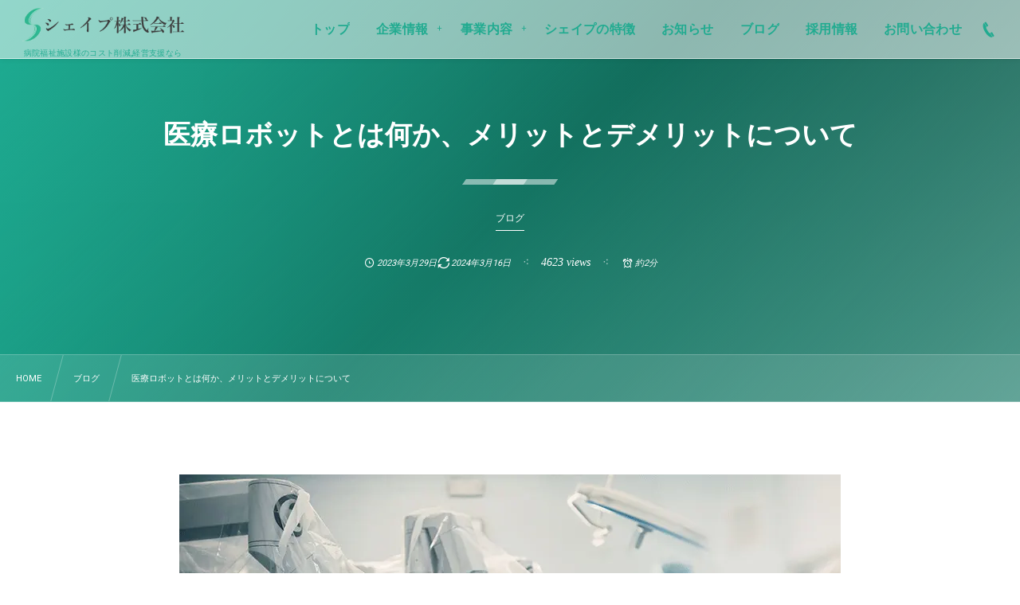

--- FILE ---
content_type: text/html; charset=UTF-8
request_url: https://shape-jp.net/2023/03/29/post-6620/
body_size: 13726
content:
<!DOCTYPE html><html lang="ja"><head prefix="og: http://ogp.me/ns# fb: http://ogp.me/ns/fb# article: http://ogp.me/ns/article#"><meta charset="utf-8" /><meta name="viewport" content="width=device-width,initial-scale=1,minimum-scale=1,user-scalable=yes" /><meta name="description" content="近年、世界中の企業や研究機関でロボットの開発が行われており、さまざまな分野で利用されています。医療分野でもロボットの活用が進みつつあり、少子高齢化による諸課題の解決策として期待が寄せられています。今回は、医療の現場で使われている医療ロボットについて紹介いたします。 医療ロボットの種類 医療ロボットは「手術支援ロボット」と「調剤支援ロボット」の大きく二つに分けられます。ここでは、それぞれのロボットの詳細についてご紹介します。 手術支援ロボット 手術をサポートするロボットで、医師がモニターに映し出された映像を見ながら、アームを操作し手術を行います。もっとも有名なものは、アメリカで開発された「ダ・ヴ..." /><meta property="og:title" content="医療ロボットとは何か、メリットとデメリットについて" /><meta property="og:type" content="article" /><meta property="og:url" content="https://shape-jp.net/2023/03/29/post-6620/" /><meta property="og:image" content="https://shape-jp.net/wp-content/uploads/2023/05/blog-eyecatch-robot.jpg" /><meta property="og:image:width" content="830" /><meta property="og:image:height" content="495" /><meta property="og:description" content="近年、世界中の企業や研究機関でロボットの開発が行われており、さまざまな分野で利用されています。医療分野でもロボットの活用が進みつつあり、少子高齢化による諸課題の解決策として期待が寄せられています。今回は、医療の現場で使われている医療ロボットについて紹介いたします。 医療ロボットの種類 医療ロボットは「手術支援ロボット」と「調剤支援ロボット」の大きく二つに分けられます。ここでは、それぞれのロボットの詳細についてご紹介します。 手術支援ロボット 手術をサポートするロボットで、医師がモニターに映し出された映像を見ながら、アームを操作し手術を行います。もっとも有名なものは、アメリカで開発された「ダ・ヴ..." /><meta property="og:site_name" content="シェイプ株式会社" /><link rel="canonical" href="https://shape-jp.net/2023/03/29/post-6620/" /><title>医療ロボットとは何か、メリットとデメリットについて  |  シェイプ株式会社</title>
<meta name='robots' content='max-image-preview:large' />
<meta http-equiv="Last-Modified" content="土, 16 3月 2024 00:08:41 +0900" /><link rel='dns-prefetch' href='//ajax.googleapis.com' />
<link rel="alternate" type="application/rss+xml" title="シェイプ株式会社 &raquo; フィード" href="https://shape-jp.net/feed/" />
<link rel="alternate" type="application/rss+xml" title="シェイプ株式会社 &raquo; コメントフィード" href="https://shape-jp.net/comments/feed/" />
<link rel="alternate" title="oEmbed (JSON)" type="application/json+oembed" href="https://shape-jp.net/wp-json/oembed/1.0/embed?url=https%3A%2F%2Fshape-jp.net%2F2023%2F03%2F29%2Fpost-6620%2F" />
<link rel="alternate" title="oEmbed (XML)" type="text/xml+oembed" href="https://shape-jp.net/wp-json/oembed/1.0/embed?url=https%3A%2F%2Fshape-jp.net%2F2023%2F03%2F29%2Fpost-6620%2F&#038;format=xml" />
<style id='wp-img-auto-sizes-contain-inline-css' type='text/css'>
img:is([sizes=auto i],[sizes^="auto," i]){contain-intrinsic-size:3000px 1500px}
/*# sourceURL=wp-img-auto-sizes-contain-inline-css */
</style>
<style id='wp-block-paragraph-inline-css' type='text/css'>
.is-small-text{font-size:.875em}.is-regular-text{font-size:1em}.is-large-text{font-size:2.25em}.is-larger-text{font-size:3em}.has-drop-cap:not(:focus):first-letter{float:left;font-size:8.4em;font-style:normal;font-weight:100;line-height:.68;margin:.05em .1em 0 0;text-transform:uppercase}body.rtl .has-drop-cap:not(:focus):first-letter{float:none;margin-left:.1em}p.has-drop-cap.has-background{overflow:hidden}:root :where(p.has-background){padding:1.25em 2.375em}:where(p.has-text-color:not(.has-link-color)) a{color:inherit}p.has-text-align-left[style*="writing-mode:vertical-lr"],p.has-text-align-right[style*="writing-mode:vertical-rl"]{rotate:180deg}
/*# sourceURL=https://shape-jp.net/wp-includes/blocks/paragraph/style.min.css */
</style>
<style id='wp-block-heading-inline-css' type='text/css'>
h1:where(.wp-block-heading).has-background,h2:where(.wp-block-heading).has-background,h3:where(.wp-block-heading).has-background,h4:where(.wp-block-heading).has-background,h5:where(.wp-block-heading).has-background,h6:where(.wp-block-heading).has-background{padding:1.25em 2.375em}h1.has-text-align-left[style*=writing-mode]:where([style*=vertical-lr]),h1.has-text-align-right[style*=writing-mode]:where([style*=vertical-rl]),h2.has-text-align-left[style*=writing-mode]:where([style*=vertical-lr]),h2.has-text-align-right[style*=writing-mode]:where([style*=vertical-rl]),h3.has-text-align-left[style*=writing-mode]:where([style*=vertical-lr]),h3.has-text-align-right[style*=writing-mode]:where([style*=vertical-rl]),h4.has-text-align-left[style*=writing-mode]:where([style*=vertical-lr]),h4.has-text-align-right[style*=writing-mode]:where([style*=vertical-rl]),h5.has-text-align-left[style*=writing-mode]:where([style*=vertical-lr]),h5.has-text-align-right[style*=writing-mode]:where([style*=vertical-rl]),h6.has-text-align-left[style*=writing-mode]:where([style*=vertical-lr]),h6.has-text-align-right[style*=writing-mode]:where([style*=vertical-rl]){rotate:180deg}
/*# sourceURL=https://shape-jp.net/wp-includes/blocks/heading/style.min.css */
</style>
<style id='classic-theme-styles-inline-css' type='text/css'>
/*! This file is auto-generated */
.wp-block-button__link{color:#fff;background-color:#32373c;border-radius:9999px;box-shadow:none;text-decoration:none;padding:calc(.667em + 2px) calc(1.333em + 2px);font-size:1.125em}.wp-block-file__button{background:#32373c;color:#fff;text-decoration:none}
/*# sourceURL=/wp-includes/css/classic-themes.min.css */
</style>
<link rel="preload" as="style" onload="this.onload=null;this.rel='stylesheet'" id='core-heading-style-css-css' href='https://shape-jp.net/wp-content/plugins/dp-ex-blocks/css/core/heading/style.css?ver=2.1.0.2' type='text/css' media='all' />
<link rel="preload" as="style" onload="this.onload=null;this.rel='stylesheet'" id='core-paragraph-style-css-css' href='https://shape-jp.net/wp-content/plugins/dp-ex-blocks/css/core/paragraph/style.css?ver=2.1.0.2' type='text/css' media='all' />
<link rel="preload" as="style" onload="this.onload=null;this.rel='stylesheet'" id='contact-form-7-css' href='https://shape-jp.net/wp-content/plugins/contact-form-7/includes/css/styles.css?ver=6.0' type='text/css' media='all' />
<link rel="preload" as="style" onload="this.onload=null;this.rel='stylesheet'" id='widgetopts-styles-css' href='https://shape-jp.net/wp-content/plugins/widget-options/assets/css/widget-options.css?ver=4.0.7' type='text/css' media='all' />
<link rel='stylesheet' id='digipress-css' href='https://shape-jp.net/wp-content/themes/dp-fresco/css/style.css?ver=20241120074411' type='text/css' media='all' />
<link rel="preload" as="style" onload="this.onload=null;this.rel='stylesheet'" id='deb-style-blocks-common-css' href='https://shape-jp.net/wp-content/plugins/dp-ex-blocks/dist/style-backend.css?ver=20240309064052' type='text/css' media='all' />
<style id='deb-common-styles-inline-css' type='text/css'>
:root{--deb-primary-color:#1eac92;--deb-base-font-color:#3c3c3c;--deb-container-bg-color:#ffffff;}body [class*="-reset--line-center-btm"][class*="-keycolor"]::after{--deb-line-color:#1eac92;}body [class*="-line-btm"][class*="-keycolor"]::after{border-color:#1eac92;}body [class*="-reset--line-left"][class*="-keycolor"]::after{--deb-line-color:#1eac92;}body [class*="-reset--deco-circle"][class*="-keycolor"]::after{--deb-circle-color:rgba(30,172,146,.24);--deb-circle-color-ov1:rgba(30,172,146,.3);--deb-circle-color-ov2:rgba(30,172,146,.15);}body p.is-style-box-deco-balloon{background-color:#1eac92;color:#ffffff;}body p.is-style-box-deco-balloon::after{border-color:#1eac92 transparent transparent;}
/*# sourceURL=deb-common-styles-inline-css */
</style>
<link rel="preload" as="style" onload="this.onload=null;this.rel='stylesheet'" id='dp-shortcodes-css' href='https://shape-jp.net/wp-content/plugins/dp-ex-shortcodes/css/style.css?ver=1.5.2.2' type='text/css' media='all' />
<link rel='stylesheet' id='dp-visual-css' href='https://shape-jp.net/wp-content/uploads/digipress/fresco/css/visual-custom.css?ver=20251027025552' type='text/css' media='all' />
<link rel="https://api.w.org/" href="https://shape-jp.net/wp-json/" /><link rel="alternate" title="JSON" type="application/json" href="https://shape-jp.net/wp-json/wp/v2/posts/6620" /><link rel="EditURI" type="application/rsd+xml" title="RSD" href="https://shape-jp.net/xmlrpc.php?rsd" />
<link rel='shortlink' href='https://shape-jp.net/?p=6620' />

<link rel="preconnect" href="https://fonts.gstatic.com" /><link href="https://fonts.googleapis.com/css2?family=Roboto&display=swap" rel="preload" as="style" onload="this.onload=null;this.rel='stylesheet'" /><link rel="icon" href="https://shape-jp.net/wp-content/uploads/2021/01/cropped-shape-favicon-150x150.jpg" sizes="32x32" />
<link rel="icon" href="https://shape-jp.net/wp-content/uploads/2021/01/cropped-shape-favicon-300x300.jpg" sizes="192x192" />
<link rel="apple-touch-icon" href="https://shape-jp.net/wp-content/uploads/2021/01/cropped-shape-favicon-300x300.jpg" />
<meta name="msapplication-TileImage" content="https://shape-jp.net/wp-content/uploads/2021/01/cropped-shape-favicon-300x300.jpg" />
<link rel="preconnect" <link rel="preconnect" href="https://fonts.googleapis.com"><link rel="preconnect" href="https://fonts.gstatic.com" crossorigin><link href="https://fonts.googleapis.com/css2?family=Anton&family=Noto+Sans+JP:wght@100..900&display=swap" rel="stylesheet"><link href="https://fonts.googleapis.com/css2?family=Zen+Kaku+Gothic+New:wght@300;400;500;700;900&display=swap" rel="stylesheet"><link rel="stylesheet" href="https://cdn.jsdelivr.net/npm/swiper@10/swiper-bundle.min.css"><link href="https://fonts.googleapis.com/css2?family=Figtree:ital,wght@0,300..900;1,300..900&display=swap" rel="stylesheet"><!-- Google Tag Manager --><script>(function(w,d,s,l,i){w[l]=w[l]||[];w[l].push({'gtm.start':new Date().getTime(),event:'gtm.js'});var f=d.getElementsByTagName(s)[0],j=d.createElement(s),dl=l!='dataLayer'?'&l='+l:'';j.async=true;j.src='https://www.googletagmanager.com/gtm.js?id='+i+dl;f.parentNode.insertBefore(j,f);})(window,document,'script','dataLayer','GTM-N6L7KGS2');</script><!-- End Google Tag Manager --><style id='global-styles-inline-css' type='text/css'>
:root{--wp--preset--aspect-ratio--square: 1;--wp--preset--aspect-ratio--4-3: 4/3;--wp--preset--aspect-ratio--3-4: 3/4;--wp--preset--aspect-ratio--3-2: 3/2;--wp--preset--aspect-ratio--2-3: 2/3;--wp--preset--aspect-ratio--16-9: 16/9;--wp--preset--aspect-ratio--9-16: 9/16;--wp--preset--color--black: #000000;--wp--preset--color--cyan-bluish-gray: #abb8c3;--wp--preset--color--white: #ffffff;--wp--preset--color--pale-pink: #f78da7;--wp--preset--color--vivid-red: #cf2e2e;--wp--preset--color--luminous-vivid-orange: #ff6900;--wp--preset--color--luminous-vivid-amber: #fcb900;--wp--preset--color--light-green-cyan: #7bdcb5;--wp--preset--color--vivid-green-cyan: #00d084;--wp--preset--color--pale-cyan-blue: #8ed1fc;--wp--preset--color--vivid-cyan-blue: #0693e3;--wp--preset--color--vivid-purple: #9b51e0;--wp--preset--gradient--vivid-cyan-blue-to-vivid-purple: linear-gradient(135deg,rgb(6,147,227) 0%,rgb(155,81,224) 100%);--wp--preset--gradient--light-green-cyan-to-vivid-green-cyan: linear-gradient(135deg,rgb(122,220,180) 0%,rgb(0,208,130) 100%);--wp--preset--gradient--luminous-vivid-amber-to-luminous-vivid-orange: linear-gradient(135deg,rgb(252,185,0) 0%,rgb(255,105,0) 100%);--wp--preset--gradient--luminous-vivid-orange-to-vivid-red: linear-gradient(135deg,rgb(255,105,0) 0%,rgb(207,46,46) 100%);--wp--preset--gradient--very-light-gray-to-cyan-bluish-gray: linear-gradient(135deg,rgb(238,238,238) 0%,rgb(169,184,195) 100%);--wp--preset--gradient--cool-to-warm-spectrum: linear-gradient(135deg,rgb(74,234,220) 0%,rgb(151,120,209) 20%,rgb(207,42,186) 40%,rgb(238,44,130) 60%,rgb(251,105,98) 80%,rgb(254,248,76) 100%);--wp--preset--gradient--blush-light-purple: linear-gradient(135deg,rgb(255,206,236) 0%,rgb(152,150,240) 100%);--wp--preset--gradient--blush-bordeaux: linear-gradient(135deg,rgb(254,205,165) 0%,rgb(254,45,45) 50%,rgb(107,0,62) 100%);--wp--preset--gradient--luminous-dusk: linear-gradient(135deg,rgb(255,203,112) 0%,rgb(199,81,192) 50%,rgb(65,88,208) 100%);--wp--preset--gradient--pale-ocean: linear-gradient(135deg,rgb(255,245,203) 0%,rgb(182,227,212) 50%,rgb(51,167,181) 100%);--wp--preset--gradient--electric-grass: linear-gradient(135deg,rgb(202,248,128) 0%,rgb(113,206,126) 100%);--wp--preset--gradient--midnight: linear-gradient(135deg,rgb(2,3,129) 0%,rgb(40,116,252) 100%);--wp--preset--font-size--small: 13px;--wp--preset--font-size--medium: 20px;--wp--preset--font-size--large: 36px;--wp--preset--font-size--x-large: 42px;--wp--preset--spacing--20: 0.44rem;--wp--preset--spacing--30: 0.67rem;--wp--preset--spacing--40: 1rem;--wp--preset--spacing--50: 1.5rem;--wp--preset--spacing--60: 2.25rem;--wp--preset--spacing--70: 3.38rem;--wp--preset--spacing--80: 5.06rem;--wp--preset--shadow--natural: 6px 6px 9px rgba(0, 0, 0, 0.2);--wp--preset--shadow--deep: 12px 12px 50px rgba(0, 0, 0, 0.4);--wp--preset--shadow--sharp: 6px 6px 0px rgba(0, 0, 0, 0.2);--wp--preset--shadow--outlined: 6px 6px 0px -3px rgb(255, 255, 255), 6px 6px rgb(0, 0, 0);--wp--preset--shadow--crisp: 6px 6px 0px rgb(0, 0, 0);}:where(.is-layout-flex){gap: 0.5em;}:where(.is-layout-grid){gap: 0.5em;}body .is-layout-flex{display: flex;}.is-layout-flex{flex-wrap: wrap;align-items: center;}.is-layout-flex > :is(*, div){margin: 0;}body .is-layout-grid{display: grid;}.is-layout-grid > :is(*, div){margin: 0;}:where(.wp-block-columns.is-layout-flex){gap: 2em;}:where(.wp-block-columns.is-layout-grid){gap: 2em;}:where(.wp-block-post-template.is-layout-flex){gap: 1.25em;}:where(.wp-block-post-template.is-layout-grid){gap: 1.25em;}.has-black-color{color: var(--wp--preset--color--black) !important;}.has-cyan-bluish-gray-color{color: var(--wp--preset--color--cyan-bluish-gray) !important;}.has-white-color{color: var(--wp--preset--color--white) !important;}.has-pale-pink-color{color: var(--wp--preset--color--pale-pink) !important;}.has-vivid-red-color{color: var(--wp--preset--color--vivid-red) !important;}.has-luminous-vivid-orange-color{color: var(--wp--preset--color--luminous-vivid-orange) !important;}.has-luminous-vivid-amber-color{color: var(--wp--preset--color--luminous-vivid-amber) !important;}.has-light-green-cyan-color{color: var(--wp--preset--color--light-green-cyan) !important;}.has-vivid-green-cyan-color{color: var(--wp--preset--color--vivid-green-cyan) !important;}.has-pale-cyan-blue-color{color: var(--wp--preset--color--pale-cyan-blue) !important;}.has-vivid-cyan-blue-color{color: var(--wp--preset--color--vivid-cyan-blue) !important;}.has-vivid-purple-color{color: var(--wp--preset--color--vivid-purple) !important;}.has-black-background-color{background-color: var(--wp--preset--color--black) !important;}.has-cyan-bluish-gray-background-color{background-color: var(--wp--preset--color--cyan-bluish-gray) !important;}.has-white-background-color{background-color: var(--wp--preset--color--white) !important;}.has-pale-pink-background-color{background-color: var(--wp--preset--color--pale-pink) !important;}.has-vivid-red-background-color{background-color: var(--wp--preset--color--vivid-red) !important;}.has-luminous-vivid-orange-background-color{background-color: var(--wp--preset--color--luminous-vivid-orange) !important;}.has-luminous-vivid-amber-background-color{background-color: var(--wp--preset--color--luminous-vivid-amber) !important;}.has-light-green-cyan-background-color{background-color: var(--wp--preset--color--light-green-cyan) !important;}.has-vivid-green-cyan-background-color{background-color: var(--wp--preset--color--vivid-green-cyan) !important;}.has-pale-cyan-blue-background-color{background-color: var(--wp--preset--color--pale-cyan-blue) !important;}.has-vivid-cyan-blue-background-color{background-color: var(--wp--preset--color--vivid-cyan-blue) !important;}.has-vivid-purple-background-color{background-color: var(--wp--preset--color--vivid-purple) !important;}.has-black-border-color{border-color: var(--wp--preset--color--black) !important;}.has-cyan-bluish-gray-border-color{border-color: var(--wp--preset--color--cyan-bluish-gray) !important;}.has-white-border-color{border-color: var(--wp--preset--color--white) !important;}.has-pale-pink-border-color{border-color: var(--wp--preset--color--pale-pink) !important;}.has-vivid-red-border-color{border-color: var(--wp--preset--color--vivid-red) !important;}.has-luminous-vivid-orange-border-color{border-color: var(--wp--preset--color--luminous-vivid-orange) !important;}.has-luminous-vivid-amber-border-color{border-color: var(--wp--preset--color--luminous-vivid-amber) !important;}.has-light-green-cyan-border-color{border-color: var(--wp--preset--color--light-green-cyan) !important;}.has-vivid-green-cyan-border-color{border-color: var(--wp--preset--color--vivid-green-cyan) !important;}.has-pale-cyan-blue-border-color{border-color: var(--wp--preset--color--pale-cyan-blue) !important;}.has-vivid-cyan-blue-border-color{border-color: var(--wp--preset--color--vivid-cyan-blue) !important;}.has-vivid-purple-border-color{border-color: var(--wp--preset--color--vivid-purple) !important;}.has-vivid-cyan-blue-to-vivid-purple-gradient-background{background: var(--wp--preset--gradient--vivid-cyan-blue-to-vivid-purple) !important;}.has-light-green-cyan-to-vivid-green-cyan-gradient-background{background: var(--wp--preset--gradient--light-green-cyan-to-vivid-green-cyan) !important;}.has-luminous-vivid-amber-to-luminous-vivid-orange-gradient-background{background: var(--wp--preset--gradient--luminous-vivid-amber-to-luminous-vivid-orange) !important;}.has-luminous-vivid-orange-to-vivid-red-gradient-background{background: var(--wp--preset--gradient--luminous-vivid-orange-to-vivid-red) !important;}.has-very-light-gray-to-cyan-bluish-gray-gradient-background{background: var(--wp--preset--gradient--very-light-gray-to-cyan-bluish-gray) !important;}.has-cool-to-warm-spectrum-gradient-background{background: var(--wp--preset--gradient--cool-to-warm-spectrum) !important;}.has-blush-light-purple-gradient-background{background: var(--wp--preset--gradient--blush-light-purple) !important;}.has-blush-bordeaux-gradient-background{background: var(--wp--preset--gradient--blush-bordeaux) !important;}.has-luminous-dusk-gradient-background{background: var(--wp--preset--gradient--luminous-dusk) !important;}.has-pale-ocean-gradient-background{background: var(--wp--preset--gradient--pale-ocean) !important;}.has-electric-grass-gradient-background{background: var(--wp--preset--gradient--electric-grass) !important;}.has-midnight-gradient-background{background: var(--wp--preset--gradient--midnight) !important;}.has-small-font-size{font-size: var(--wp--preset--font-size--small) !important;}.has-medium-font-size{font-size: var(--wp--preset--font-size--medium) !important;}.has-large-font-size{font-size: var(--wp--preset--font-size--large) !important;}.has-x-large-font-size{font-size: var(--wp--preset--font-size--x-large) !important;}
/*# sourceURL=global-styles-inline-css */
</style>
<link rel="preload" as="style" onload="this.onload=null;this.rel='stylesheet'" id='dp-swiper-css' href='https://shape-jp.net/wp-content/themes/dp-fresco/css/swiper.css?ver=2.5.4.8' type='text/css' media='all' />
</head><body class="wp-singular post-template-default single single-post postid-6620 single-format-standard wp-theme-dp-fresco main-body pc not-home no-sns-count" data-use-wow="false" data-ct-sns-cache="true" data-ct-sns-cache-time="86400000"><header id="header_bar" class="header_bar pc"><div class="h_group"><h1 class="hd-title img"><a href="https://shape-jp.net/" title="シェイプ株式会社"><img src="https://shape-jp.net/wp-content/uploads/2021/02/logo_0215.png" alt="シェイプ株式会社" /></a></h1><h2 class="caption">病院福祉施設様のコスト削減,経営支援なら</h2></div><div class="r_block">
<nav id="global_menu_nav" class="global_menu_nav r_items has_chaser"><ul id="global_menu_ul" class="global_menu_ul has_chaser_ul no_pjax"><li id="menu-item-6134" class="menu-item menu-item-type-custom menu-item-object-custom menu-item-home"><a href="https://shape-jp.net/" class="menu-link has_cap"><span class="menu-title">トップ</span><span class="menu-caption">Top</span></a></li>
<li id="menu-item-6195" class="menu-item menu-item-type-post_type menu-item-object-page menu-item-has-children"><a href="https://shape-jp.net/about/" class="menu-link has_cap"><span class="menu-title">企業情報</span><span class="menu-caption">About</span></a>
<ul class="sub-menu">
	<li id="menu-item-6183" class="menu-item menu-item-type-post_type menu-item-object-page"><a href="https://shape-jp.net/about/company/" class="menu-link"><span class="menu-title">会社概要</span></a></li>
	<li id="menu-item-6182" class="menu-item menu-item-type-post_type menu-item-object-page"><a href="https://shape-jp.net/about/greetings/" class="menu-link"><span class="menu-title">代表挨拶</span></a></li>
	<li id="menu-item-6194" class="menu-item menu-item-type-post_type menu-item-object-page"><a href="https://shape-jp.net/about/history/" class="menu-link"><span class="menu-title">沿革</span></a></li>
</ul>
</li>
<li id="menu-item-6181" class="menu-item menu-item-type-post_type menu-item-object-page menu-item-has-children"><a href="https://shape-jp.net/business/" class="menu-link has_cap"><span class="menu-title">事業内容</span><span class="menu-caption">Business</span></a>
<ul class="sub-menu">
	<li id="menu-item-6828" class="menu-item menu-item-type-custom menu-item-object-custom menu-item-has-children"><a href="/business/#s-menu1" class="menu-link"><span class="menu-title">医療介護関連事業</span></a>
	<ul class="sub-menu">
		<li id="menu-item-6186" class="menu-item menu-item-type-post_type menu-item-object-page"><a href="https://shape-jp.net/business/food/" class="menu-link"><span class="menu-title">調理済み食材</span></a></li>
		<li id="menu-item-6189" class="menu-item menu-item-type-post_type menu-item-object-page"><a href="https://shape-jp.net/business/medical-consulting/" class="menu-link"><span class="menu-title">メディカルケア総合コンサル</span></a></li>
		<li id="menu-item-6187" class="menu-item menu-item-type-post_type menu-item-object-page"><a href="https://shape-jp.net/business/diapers/" class="menu-link"><span class="menu-title">おむつ在庫管理</span></a></li>
		<li id="menu-item-6188" class="menu-item menu-item-type-post_type menu-item-object-page"><a href="https://shape-jp.net/business/nursing/" class="menu-link"><span class="menu-title">介護・リハビリ機器</span></a></li>
	</ul>
</li>
	<li id="menu-item-6829" class="menu-item menu-item-type-custom menu-item-object-custom menu-item-has-children"><a href="/business/#s-menu2" class="menu-link"><span class="menu-title">建物管理.改修事業</span></a>
	<ul class="sub-menu">
		<li id="menu-item-6193" class="menu-item menu-item-type-post_type menu-item-object-page menu-item-has-children"><a href="https://shape-jp.net/business/building-management/" class="menu-link"><span class="menu-title">建物管理</span></a>
		<ul class="sub-menu">
			<li id="menu-item-6354" class="menu-item menu-item-type-post_type menu-item-object-page"><a href="https://shape-jp.net/business/building-management/electrical-equipment/" class="menu-link"><span class="menu-title">電気設備点検</span></a></li>
			<li id="menu-item-6353" class="menu-item menu-item-type-post_type menu-item-object-page"><a href="https://shape-jp.net/business/building-management/elevator-inspection/" class="menu-link"><span class="menu-title">エレベーター点検</span></a></li>
		</ul>
</li>
		<li id="menu-item-6192" class="menu-item menu-item-type-post_type menu-item-object-page"><a href="https://shape-jp.net/business/renovation/" class="menu-link"><span class="menu-title">建物設備改修・更新</span></a></li>
		<li id="menu-item-6191" class="menu-item menu-item-type-post_type menu-item-object-page"><a href="https://shape-jp.net/business/systems/" class="menu-link"><span class="menu-title">システム,OA機器,什器</span></a></li>
		<li id="menu-item-6190" class="menu-item menu-item-type-post_type menu-item-object-page"><a href="https://shape-jp.net/business/rental/" class="menu-link"><span class="menu-title">レンタル,自動販売機</span></a></li>
		<li id="menu-item-8339" class="menu-item menu-item-type-post_type menu-item-object-page"><a href="https://shape-jp.net/business/kitchen/" class="menu-link"><span class="menu-title">厨房機器販売</span></a></li>
	</ul>
</li>
	<li id="menu-item-6830" class="menu-item menu-item-type-custom menu-item-object-custom menu-item-has-children"><a href="/business/#s-menu3" class="menu-link"><span class="menu-title">IT関連事業</span></a>
	<ul class="sub-menu">
		<li id="menu-item-6541" class="menu-item menu-item-type-post_type menu-item-object-page"><a href="https://shape-jp.net/sales-promotion/" class="menu-link"><span class="menu-title">販売促進支援</span></a></li>
	</ul>
</li>
</ul>
</li>
<li id="menu-item-6198" class="menu-item menu-item-type-post_type menu-item-object-page"><a href="https://shape-jp.net/characteristic/" class="menu-link has_cap"><span class="menu-title">シェイプの特徴</span><span class="menu-caption">Characteristic</span></a></li>
<li id="menu-item-6136" class="menu-item menu-item-type-custom menu-item-object-custom"><a href="https://shape-jp.net/news" class="menu-link has_cap"><span class="menu-title">お知らせ</span><span class="menu-caption">News</span></a></li>
<li id="menu-item-6137" class="menu-item menu-item-type-custom menu-item-object-custom"><a href="https://shape-jp.net/category/blog/" class="menu-link has_cap"><span class="menu-title">ブログ</span><span class="menu-caption">Blog</span></a></li>
<li id="menu-item-6517" class="menu-item menu-item-type-custom menu-item-object-custom"><a href="/recruit/" class="menu-link has_cap"><span class="menu-title">採用情報</span><span class="menu-caption">Recruit</span></a></li>
<li id="menu-item-6180" class="menu-item menu-item-type-post_type menu-item-object-page"><a href="https://shape-jp.net/contact/" class="menu-link has_cap"><span class="menu-title">お問い合わせ</span><span class="menu-caption">Contact</span></a></li>
</ul><span class="nav_chaser"></span></nav><div id="tgl_mq_menu" class="tgl_mq_menu header_trigger_btn r_items"><i class="trg_obj">&#8230;</i></div><div class="hd_tel serif r_items"><a href="tel:092-400-4905" class="icon-phone"><span>092-400-4905</span></a></div></div></header>
<div id="dp_main_wrapper" class="main-wrapper" aria-live="polite"><div id="dp-pjax-wrapper"><div class="dp-pjax-container"><div id="container" class="dp-container pc not-home singular"><section id="ct-hd" class="ct-hd no_bgimg"><div id="ct-whole" class="ct-whole no_bgimg not-home singular singular term-color2"><div class="hd-content"><h2 class="hd-title single-title"><span>医療ロボットとは何か、メリットとデメリットについて</span></h2><div class="hd-cat meta-cat"><a href="https://shape-jp.net/category/blog/" rel="tag" class="cat-link cat-line-color2"><span>ブログ</span></a></div><div class="hd-meta meta-info"><div class="meta meta-date"><time datetime="2023-03-29T13:40:59+09:00" class="published icon-clock">2023年3月29日</time><time datetime="2024-03-16T00:08:41+09:00" class="updated icon-update">2024年3月16日</time></div><div class="meta meta-views">4623 views</div><div class="meta time_for_reading icon-alarm">約2分</div></div></div></div></section><nav id="dp_breadcrumb_nav" class="dp_breadcrumb_nav"><ul><li><a href="https://shape-jp.net/" class="nav_home"><span>HOME</span></a></li><li><a href="https://shape-jp.net/category/blog/"><span>ブログ</span></a></li><li><a href="https://shape-jp.net/2023/03/29/post-6620/"><span>医療ロボットとは何か、メリットとデメリットについて</span></a></li></ul></nav><div class="content-wrap incontainer clearfix one-col cwrap-item not-home singular">
<main id="content" class="content one-col cwrap-item"><article id="post-6620" class="single-article post-6620 post type-post status-publish format-standard category-blog"><div class="entry entry-content">
<p class="deb-block deb-block-87f480a"><img fetchpriority="high" decoding="async" class="alignnone size-full wp-image-6622" src="https://shape-jp.net/wp-content/uploads/2023/05/blog-eyecatch-robot.jpg" alt="" width="830" height="495"><br>近年、世界中の企業や研究機関でロボットの開発が行われており、さまざまな分野で利用されています。医療分野でもロボットの活用が進みつつあり、少子高齢化による諸課題の解決策として期待が寄せられています。今回は、医療の現場で使われている医療ロボットについて紹介いたします。</p>



<div class="dp_toc_container pos-before_first_h" role="navigation"><p class="toc_title_block"><span class="toc_title icon-list">目次</span></p><ul class="dp_toc_ul has_title"><li><a href="#e58cbbe79982e383ade3839ce38383e38388e381aee7a8aee9a19e-1">医療ロボットの種類</a><ul><li><a href="#e6898be8a193e694afe68fb4e383ade3839ce38383e38388-2">手術支援ロボット</a></li><li><a href="#e8aabfe589a4e694afe68fb4e383ade3839ce38383e38388-3">調剤支援ロボット</a></li></ul></li><li><a href="#e58cbbe79982e383ade3839ce38383e38388e381aee383a1e383aae38383e38388-4">医療ロボットのメリット</a></li><li><a href="#e58cbbe79982e383ade3839ce38383e38388e381aee38387e383a1e383aae38383e38388-5">医療ロボットのデメリット</a></li><li><a href="#e381bee381a8e38281-6">まとめ</a></li></ul></div><h2 class="wp-block-heading deb-block deb-block-13aa666" id="e58cbbe79982e383ade3839ce38383e38388e381aee7a8aee9a19e-1">医療ロボットの種類</h2>



<p class="deb-block deb-block-415058f">医療ロボットは「手術支援ロボット」と「調剤支援ロボット」の大きく二つに分けられます。ここでは、それぞれのロボットの詳細についてご紹介します。</p>



<h3 class="wp-block-heading deb-block deb-block-79a29fd" id="e6898be8a193e694afe68fb4e383ade3839ce38383e38388-2">手術支援ロボット</h3>



<p class="deb-block deb-block-8bf10cd">手術をサポートするロボットで、医師がモニターに映し出された映像を見ながら、アームを操作し手術を行います。もっとも有名なものは、アメリカで開発された「ダ・ヴィンチ」と呼ばれる内視鏡手術支援ロボットです。最近では日本製の手術支援ロボットも登場しており、市場は拡大しています。</p>



<h3 class="wp-block-heading deb-block deb-block-e81a162" id="e8aabfe589a4e694afe68fb4e383ade3839ce38383e38388-3">調剤支援ロボット</h3>



<p class="deb-block deb-block-bd171db">薬剤師の業務をサポートするロボットで、薬品の選択や秤量、配分、調剤、分包などを自動で行うことが可能です。処方箋のデータに基づいてこれらの作業が行えるため、薬剤師の負担の軽減につながります。</p>



<h2 class="wp-block-heading deb-block deb-block-d299237" id="e58cbbe79982e383ade3839ce38383e38388e381aee383a1e383aae38383e38388-4">医療ロボットのメリット</h2>



<p class="deb-block deb-block-87abe42"><img decoding="async" class="alignnone size-full wp-image-6623" src="https://shape-jp.net/wp-content/uploads/2023/05/blog-robot-merit.jpg" alt="" width="830" height="495"><br>医療ロボットには以下のようなメリットがあります。<br>・高度な手術ができる<br>・小さな切開で手術が行え、身体的負担を軽減できる<br>・ヒューマンエラーを防止できる</p>



<h2 class="wp-block-heading deb-block deb-block-33e0a4a" id="e58cbbe79982e383ade3839ce38383e38388e381aee38387e383a1e383aae38383e38388-5">医療ロボットのデメリット</h2>



<p class="deb-block deb-block-3dbaa48"><img decoding="async" class="alignnone size-full wp-image-6624" src="https://shape-jp.net/wp-content/uploads/2023/05/blog-robot-demerit.jpg" alt="" width="830" height="495"><br>医療ロボットのデメリットには以下のようなものがあげられます。<br>・導入コストが高い<br>・操作に慣れるまで時間がかかる<br>・費用対効果が薄い</p>



<h2 class="wp-block-heading deb-block deb-block-ed88fd6" id="e381bee381a8e38281-6">まとめ</h2>



<p class="deb-block deb-block-be592dd">近年、市場が拡大している医療ロボットですが、現時点では価格面や操作性などたくさんの課題を抱えています。一方、技術の発展に加えて、国も医療・介護分野で活躍するロボット開発を推進・支援しているので、これらの課題も次第に解決されていくように思います。医療業務をサポートし、負担を軽減してくれる医療ロボットが医療現場で活躍する日がいずれ訪れるかもしれません。</p>
</div><footer class="single_post_meta bottom"><div class="first_row"><div class="meta meta-cat"><a href="https://shape-jp.net/category/blog/" rel="tag" class="cat-link cat-line-color2"><span>ブログ</span></a></div></div><div class="second_row"><div class="meta meta-date"><time datetime="2023-03-29T13:40:59+09:00" class="published icon-clock">2023年3月29日</time><time datetime="2024-03-16T00:08:41+09:00" class="updated icon-update">2024年3月16日</time></div><div class="meta meta-views">4623 views</div></div></footer></article><aside class="dp_related_posts clearfix horizontal one-col"><h3 class="inside-title"><span>関連トピックス</span></h3><ul><li class=""><div class="widget-post-thumb"><a href="https://shape-jp.net/2023/03/29/post-6610/" title="介護業界におけるICT化とは？現状と期待されるメリット" class="thumb-link"><figure class="post-thumb" style="background-image:url('https://shape-jp.net/wp-content/uploads/2023/05/blog-ICT-care1.jpg');"></figure></a></div><div class="excerpt_div has_thumb"><div class="meta-cat"><a href="https://shape-jp.net/category/blog/" rel="tag" class="cat-link  cat-line-color2"><span>ブログ</span></a></div><h4 class="excerpt_title_wid"><a href="https://shape-jp.net/2023/03/29/post-6610/" title="介護業界におけるICT化とは？現状と期待されるメリット" class="item-link">介護業界におけるICT化とは？現状と期待されるメリット</a></h4></div></li><li class=""><div class="widget-post-thumb"><a href="https://shape-jp.net/2023/03/29/post-6598/" title="医療ICTの現状と課題、導入するメリットについて" class="thumb-link"><figure class="post-thumb" style="background-image:url('https://shape-jp.net/wp-content/uploads/2023/05/blog-eye-catch.jpg');"></figure></a></div><div class="excerpt_div has_thumb"><div class="meta-cat"><a href="https://shape-jp.net/category/blog/" rel="tag" class="cat-link  cat-line-color2"><span>ブログ</span></a></div><h4 class="excerpt_title_wid"><a href="https://shape-jp.net/2023/03/29/post-6598/" title="医療ICTの現状と課題、導入するメリットについて" class="item-link">医療ICTの現状と課題、導入するメリットについて</a></h4></div></li><li class=""><div class="widget-post-thumb"><a href="https://shape-jp.net/2023/04/27/post-6693/" title="医療現場の人手不足の要因と、解消のためにシェイプがお役に立てること" class="thumb-link"><figure class="post-thumb" style="background-image:url('https://shape-jp.net/wp-content/uploads/2023/04/shortage01.jpg');"></figure></a></div><div class="excerpt_div has_thumb"><div class="meta-cat"><a href="https://shape-jp.net/category/blog/" rel="tag" class="cat-link  cat-line-color2"><span>ブログ</span></a></div><h4 class="excerpt_title_wid"><a href="https://shape-jp.net/2023/04/27/post-6693/" title="医療現場の人手不足の要因と、解消のためにシェイプがお役に立てること" class="item-link">医療現場の人手不足の要因と、解消のためにシェイプがお役に立てること</a></h4></div></li><li class=""><div class="widget-post-thumb"><a href="https://shape-jp.net/2023/03/29/post-6614/" title="医療現場で看護師はなぜ人手不足なのか、原因と対策について" class="thumb-link"><figure class="post-thumb" style="background-image:url('https://shape-jp.net/wp-content/uploads/2023/05/blog-eyecatch-nursing.jpg');"></figure></a></div><div class="excerpt_div has_thumb"><div class="meta-cat"><a href="https://shape-jp.net/category/blog/" rel="tag" class="cat-link  cat-line-color2"><span>ブログ</span></a></div><h4 class="excerpt_title_wid"><a href="https://shape-jp.net/2023/03/29/post-6614/" title="医療現場で看護師はなぜ人手不足なのか、原因と対策について" class="item-link">医療現場で看護師はなぜ人手不足なのか、原因と対策について</a></h4></div></li></ul></aside><div id="single-nav" class="single-nav  one-col"><ul class="clearfix"><li class="left"><a href="https://shape-jp.net/2023/03/29/post-6610/" class="navlink icon-left-light"><figure><div class="post-img" style="background-image:url('https://shape-jp.net/wp-content/uploads/2023/05/blog-ICT-care1.jpg');"></div></figure><div class="desc"><span>介護業界におけるICT化とは？現状と期待されるメリット</span></div></a></li><li class="right"><a href="https://shape-jp.net/2023/04/27/post-6693/" class="navlink icon-right-light"><figure><div class="post-img" style="background-image:url('https://shape-jp.net/wp-content/uploads/2023/04/shortage01.jpg');"></div></figure><div class="desc"><span>医療現場の人手不足の要因と、解消のためにシェイプがお役に立てること</span></div></a></li></ul></div><div id="single_float_div" class="single_float_div"><input type="checkbox" role="button" id="share-tgl-chk" title="shares" /><label for="share-tgl-chk" aria-hidden="true" class="share-tgl" title="shares"><i class="icon-share"></i></label><div class="inner"><div class="loop-share-num ct-shares no-num" data-url="https://shape-jp.net/2023/03/29/post-6620/"><div class="stitle">Share / Subscribe</div><div class="sitem bg-likes ct-fb"><a href="https://www.facebook.com/sharer/sharer.php?u=https%3A%2F%2Fshape-jp.net%2F2023%2F03%2F29%2Fpost-6620%2F&t=%E5%8C%BB%E7%99%82%E3%83%AD%E3%83%9C%E3%83%83%E3%83%88%E3%81%A8%E3%81%AF%E4%BD%95%E3%81%8B%E3%80%81%E3%83%A1%E3%83%AA%E3%83%83%E3%83%88%E3%81%A8%E3%83%87%E3%83%A1%E3%83%AA%E3%83%83%E3%83%88%E3%81%AB%E3%81%A4%E3%81%84%E3%81%A6+%7C+%E3%82%B7%E3%82%A7%E3%82%A4%E3%83%97%E6%A0%AA%E5%BC%8F%E4%BC%9A%E7%A4%BE" target="_blank" rel="nofollow"><i class="share-icon fb icon-facebook"></i></a><div class="sname">Facebook Likes</div></div><div class="sitem bg-tweets ct-tw"><a href="https://twitter.com/intent/tweet?original_referer=https%3A%2F%2Fshape-jp.net%2F2023%2F03%2F29%2Fpost-6620%2F&url=https%3A%2F%2Fshape-jp.net%2F2023%2F03%2F29%2Fpost-6620%2F&text=%E5%8C%BB%E7%99%82%E3%83%AD%E3%83%9C%E3%83%83%E3%83%88%E3%81%A8%E3%81%AF%E4%BD%95%E3%81%8B%E3%80%81%E3%83%A1%E3%83%AA%E3%83%83%E3%83%88%E3%81%A8%E3%83%87%E3%83%A1%E3%83%AA%E3%83%83%E3%83%88%E3%81%AB%E3%81%A4%E3%81%84%E3%81%A6+%7C+%E3%82%B7%E3%82%A7%E3%82%A4%E3%83%97%E6%A0%AA%E5%BC%8F%E4%BC%9A%E7%A4%BE" target="_blank" rel="nofollow"><i class="share-icon tw icon-twitter"></i></a><div class="sname">Tweets</div></div><div class="sitem bg-hatebu ct-hb"><a href="http://b.hatena.ne.jp/add?mode=confirm&url=https%3A%2F%2Fshape-jp.net%2F2023%2F03%2F29%2Fpost-6620%2F&title=%E5%8C%BB%E7%99%82%E3%83%AD%E3%83%9C%E3%83%83%E3%83%88%E3%81%A8%E3%81%AF%E4%BD%95%E3%81%8B%E3%80%81%E3%83%A1%E3%83%AA%E3%83%83%E3%83%88%E3%81%A8%E3%83%87%E3%83%A1%E3%83%AA%E3%83%83%E3%83%88%E3%81%AB%E3%81%A4%E3%81%84%E3%81%A6+%7C+%E3%82%B7%E3%82%A7%E3%82%A4%E3%83%97%E6%A0%AA%E5%BC%8F%E4%BC%9A%E7%A4%BE" target="_blank" rel="nofollow"><i class="share-icon hb icon-hatebu"></i></a><div class="sname">Hatena Bookmarks</div></div><div class="sitem bg-line"><a href="https://lineit.line.me/share/ui?url=https%3A%2F%2Fshape-jp.net%2F2023%2F03%2F29%2Fpost-6620%2F" target="_blank"><i class="share-icon ln icon-line"></i></a><div class="sname">Send to LINE</div></div></div></div></div></main></div></div></div></div><footer id="footer" class="footer pc"><div class="footer-container">
<div class="footer-widget-content"><div class="widget-area one clearfix"><div id="dp_recentposts_for_archive-2" class="widget widget-box dp_archive_widget slider_fx"><h2 class="wd-title"><span>BLOG</span></h2><section class="loop-section lp-widget simple news one-col fix_thumb_h"><div class="loop-div simple news lp-col3 one-col"><article class="loop-article one-col"><div class="loop-col one"><div class="widget-post-thumb eyecatch"><a href="https://shape-jp.net/2023/04/27/post-6693/" rel="bookmark" class="thumb-link"><img src="https://shape-jp.net/wp-content/uploads/2023/04/shortage01.jpg" width="830" height="495" layout="responsive" class="wp-post-image" alt="医療現場の人手不足の要因と、解消のためにシェイプがお役に立てること" /></a><div class="meta-cat"><div class="sl-cat"><span>ブログ</span></div></div></div></div><div class="loop-col two"><div class="loop-meta"><div class="loop-date"><time datetime="2023-04-27T16:18:09+09:00" class="entry-date">2023年4月27日</time></div></div><h2 class="loop-title simple"><a href="https://shape-jp.net/2023/04/27/post-6693/" rel="bookmark" class="item-link">医療現場の人手不足の要因と、解消のためにシェイプがお役に立てること</a></h2></div></article><article class="loop-article one-col"><div class="loop-col one"><div class="widget-post-thumb eyecatch"><a href="https://shape-jp.net/2023/03/29/post-6620/" rel="bookmark" class="thumb-link"><img src="https://shape-jp.net/wp-content/uploads/2023/05/blog-eyecatch-robot.jpg" width="830" height="495" layout="responsive" class="wp-post-image" alt="医療ロボットとは何か、メリットとデメリットについて" /></a><div class="meta-cat"><div class="sl-cat"><span>ブログ</span></div></div></div></div><div class="loop-col two"><div class="loop-meta"><div class="loop-date"><time datetime="2023-03-29T13:40:59+09:00" class="entry-date">2023年3月29日</time></div></div><h2 class="loop-title simple"><a href="https://shape-jp.net/2023/03/29/post-6620/" rel="bookmark" class="item-link">医療ロボットとは何か、メリットとデメリットについて</a></h2></div></article><article class="loop-article one-col"><div class="loop-col one"><div class="widget-post-thumb eyecatch"><a href="https://shape-jp.net/2023/03/29/post-6610/" rel="bookmark" class="thumb-link"><img src="https://shape-jp.net/wp-content/uploads/2023/05/blog-ICT-care1.jpg" width="830" height="495" layout="responsive" class="wp-post-image" alt="介護業界におけるICT化とは？現状と期待されるメリット" /></a><div class="meta-cat"><div class="sl-cat"><span>ブログ</span></div></div></div></div><div class="loop-col two"><div class="loop-meta"><div class="loop-date"><time datetime="2023-03-29T13:40:54+09:00" class="entry-date">2023年3月29日</time></div></div><h2 class="loop-title simple"><a href="https://shape-jp.net/2023/03/29/post-6610/" rel="bookmark" class="item-link">介護業界におけるICT化とは？現状と期待されるメリット</a></h2></div></article></div><div class="more-entry-link"><a href="https://shape-jp.net/category/blog/"><span>More</span></a></div></section></div></div><div class="widget-area two clearfix"><div id="dp_recentposts_for_archive-3" class="widget widget-box dp_archive_widget slider_fx"><h2 class="wd-title"><span>NEWS</span></h2><section class="loop-section lp-widget news one-col fix_thumb_h"><div class="loop-div news lp-col3 one-col"><article class="loop-article one-col"><div class="loop-col one"><div class="loop-date"><time datetime="2025-11-12T12:00:00+09:00" class="entry-date">2025年11月12日</time></div></div><div class="loop-col two"><h1 class="loop-title news"><a href="https://shape-jp.net/news/news-8476/" rel="bookmark" class="item-link">年末年始休業のお知らせ</a></h2></div></article><article class="loop-article one-col"><div class="loop-col one"><div class="loop-date"><time datetime="2025-07-02T10:55:55+09:00" class="entry-date">2025年7月2日</time></div></div><div class="loop-col two"><h1 class="loop-title news"><a href="https://shape-jp.net/news/news-8446/" rel="bookmark" class="item-link">夏季休暇のお知らせ</a></h2></div></article><article class="loop-article one-col"><div class="loop-col one"><div class="loop-date"><time datetime="2025-04-10T09:20:12+09:00" class="entry-date">2025年4月10日</time></div></div><div class="loop-col two"><h1 class="loop-title news"><a href="https://shape-jp.net/news/news-8421/" rel="bookmark" class="item-link">ゴールデンウィーク休業のお知らせ</a></h2></div></article><article class="loop-article one-col"><div class="loop-col one"><div class="loop-date"><time datetime="2025-01-01T09:00:00+09:00" class="entry-date">2025年1月1日</time></div></div><div class="loop-col two"><h1 class="loop-title news"><a href="https://shape-jp.net/news/news-8345/" rel="bookmark" class="item-link">謹賀新年</a></h2></div></article><article class="loop-article one-col"><div class="loop-col one"><div class="loop-date"><time datetime="2024-12-03T21:28:28+09:00" class="entry-date">2024年12月3日</time></div></div><div class="loop-col two"><h1 class="loop-title news"><a href="https://shape-jp.net/news/news-8342/" rel="bookmark" class="item-link">年末年始休業のお知らせ</a></h2></div></article></div><div class="more-entry-link"><a href="https://shape-jp.net/news/"><span>More</span></a></div></section></div></div><div class="widget-area three clearfix"><div id="custom_html-11" class="widget_text widget widget-box widget_custom_html slider_fx"><h2 class="wd-title"><span>MAP（本社）</span></h2><div class="textwidget custom-html-widget"><iframe src="https://www.google.com/maps/embed?pb=!1m14!1m8!1m3!1d6647.8751524774!2d130.418381!3d33.58097!3m2!1i1024!2i768!4f13.1!3m3!1m2!1s0x0%3A0xe3ef7f486c5453e5!2z44K344Kn44Kk44OX5qCq5byP5Lya56S-!5e0!3m2!1sja!2sjp!4v1609833826473!5m2!1sja!2sjp" width="1200" height="300" frameborder="0" style="border:0;" allowfullscreen="" aria-hidden="false" tabindex="0"></iframe></div></div></div></div></div><ul id="footer_menu_ul" class=""><li id="menu-item-6135" class="menu-item menu-item-type-custom menu-item-object-custom menu-item-home"><a href="https://shape-jp.net/" class="menu-link"><span class="menu-title">トップ</span></a></li>
<li id="menu-item-6196" class="menu-item menu-item-type-post_type menu-item-object-page"><a href="https://shape-jp.net/about/" class="menu-link"><span class="menu-title">企業情報</span></a></li>
<li id="menu-item-6185" class="menu-item menu-item-type-post_type menu-item-object-page"><a href="https://shape-jp.net/business/" class="menu-link"><span class="menu-title">事業内容</span></a></li>
<li id="menu-item-6197" class="menu-item menu-item-type-post_type menu-item-object-page"><a href="https://shape-jp.net/characteristic/" class="menu-link"><span class="menu-title">シェイプの特徴</span></a></li>
<li id="menu-item-6138" class="menu-item menu-item-type-custom menu-item-object-custom"><a href="https://shape-jp.net/news" class="menu-link"><span class="menu-title">お知らせ</span></a></li>
<li id="menu-item-6139" class="menu-item menu-item-type-custom menu-item-object-custom"><a href="https://shape-jp.net/category/blog/" class="menu-link"><span class="menu-title">ブログ</span></a></li>
<li id="menu-item-6518" class="menu-item menu-item-type-custom menu-item-object-custom"><a href="/recruit/" class="menu-link has_cap"><span class="menu-title has_cap">採用情報</span><span class="menu-caption">Recruit</span></a></li>
<li id="menu-item-6179" class="menu-item menu-item-type-post_type menu-item-object-page"><a href="https://shape-jp.net/contact/" class="menu-link"><span class="menu-title">お問い合わせ</span></a></li>
<li id="menu-item-6184" class="menu-item menu-item-type-post_type menu-item-object-page"><a href="https://shape-jp.net/privacy-policy/" class="menu-link"><span class="menu-title">プライバシーポリシー</span></a></li>
</ul><div class="lo-co"><div class="inner"><div class="location"><a href="https://shape-jp.net/" class="ft_title_logo"><img src="https://shape-jp.net/wp-content/uploads/2021/01/shape-logo01.png" alt="シェイプ株式会社" /></a><span>本社<br />〒812-0017 福岡県福岡市博多区美野島1丁目3-17<br />博多松井ビル5F</span></div><div class="contact"><div class="before">お電話でのお問合わせはこちら</div><div class="middle"><span><i class="icon-phone"></i>092-400-4905</span></div><div class="after"><span>受付時間 9:00〜18:00(平日)</span></div></div></div></div><div class="copyright"><span class="cpmark">&copy;</span> 2008 - 2026 <a href="https://shape-jp.net/"><small>シェイプ株式会社</small></a></div><div id="gotop" class="pc"><i></i></div></footer>
</div><div class="page-shutter top" role="none" aria-hidden="true"></div><div class="page-shutter bottom" role="none" aria-hidden="true"></div><script type="speculationrules">
{"prefetch":[{"source":"document","where":{"and":[{"href_matches":"/*"},{"not":{"href_matches":["/wp-*.php","/wp-admin/*","/wp-content/uploads/*","/wp-content/*","/wp-content/plugins/*","/wp-content/themes/dp-fresco/*","/*\\?(.+)"]}},{"not":{"selector_matches":"a[rel~=\"nofollow\"]"}},{"not":{"selector_matches":".no-prefetch, .no-prefetch a"}}]},"eagerness":"conservative"}]}
</script>
<script>function dp_theme_noactivate_copyright(){return;}</script><script src="https://shape-jp.net/wp-includes/js/dist/hooks.min.js?ver=dd5603f07f9220ed27f1" id="wp-hooks-js"></script>
<script src="https://shape-jp.net/wp-includes/js/dist/i18n.min.js?ver=c26c3dc7bed366793375" id="wp-i18n-js"></script>
<script id="wp-i18n-js-after">
/* <![CDATA[ */
wp.i18n.setLocaleData( { 'text direction\u0004ltr': [ 'ltr' ] } );
//# sourceURL=wp-i18n-js-after
/* ]]> */
</script>
<script src="https://shape-jp.net/wp-content/plugins/contact-form-7/includes/swv/js/index.js?ver=6.0" id="swv-js"></script>
<script id="contact-form-7-js-translations">
/* <![CDATA[ */
( function( domain, translations ) {
	var localeData = translations.locale_data[ domain ] || translations.locale_data.messages;
	localeData[""].domain = domain;
	wp.i18n.setLocaleData( localeData, domain );
} )( "contact-form-7", {"translation-revision-date":"2024-11-05 02:21:01+0000","generator":"GlotPress\/4.0.1","domain":"messages","locale_data":{"messages":{"":{"domain":"messages","plural-forms":"nplurals=1; plural=0;","lang":"ja_JP"},"This contact form is placed in the wrong place.":["\u3053\u306e\u30b3\u30f3\u30bf\u30af\u30c8\u30d5\u30a9\u30fc\u30e0\u306f\u9593\u9055\u3063\u305f\u4f4d\u7f6e\u306b\u7f6e\u304b\u308c\u3066\u3044\u307e\u3059\u3002"],"Error:":["\u30a8\u30e9\u30fc:"]}},"comment":{"reference":"includes\/js\/index.js"}} );
//# sourceURL=contact-form-7-js-translations
/* ]]> */
</script>
<script id="contact-form-7-js-before">
/* <![CDATA[ */
var wpcf7 = {
    "api": {
        "root": "https:\/\/shape-jp.net\/wp-json\/",
        "namespace": "contact-form-7\/v1"
    }
};
//# sourceURL=contact-form-7-js-before
/* ]]> */
</script>
<script src="https://shape-jp.net/wp-content/plugins/contact-form-7/includes/js/index.js?ver=6.0" id="contact-form-7-js"></script>
<script src="https://shape-jp.net/wp-includes/js/dist/dom-ready.min.js?ver=f77871ff7694fffea381" id="wp-dom-ready-js"></script>
<script id="dp_ex_blocks-frontend-js-extra">
/* <![CDATA[ */
var dpExBlocksMapVars = {"googleMapsApiKey":""};
//# sourceURL=dp_ex_blocks-frontend-js-extra
/* ]]> */
</script>
<script src="https://shape-jp.net/wp-content/plugins/dp-ex-blocks/dist/frontend.js?ver=fc2060f95c84d9eda992" id="dp_ex_blocks-frontend-js"></script>
<script src="https://ajax.googleapis.com/ajax/libs/jquery/3.7.1/jquery.min.js" id="jquery-js"></script>
<script src="https://shape-jp.net/wp-content/plugins/dp-ex-shortcodes/inc/js/script.min.js?ver=1.5.2.2" id="dp_ex_sc_plugin_js-js"></script>
<script src="https://shape-jp.net/wp-content/themes/dp-fresco/inc/js/jquery/jquery.easing.min.js?ver=2.5.4.8" id="easing-js"></script>
<script src="https://shape-jp.net/wp-content/themes/dp-fresco/inc/js/jquery/jquery.fitvids.min.js?ver=2.5.4.8" id="fitvids-js"></script>
<script src="https://shape-jp.net/wp-content/themes/dp-fresco/inc/js/scrollReveal.min.js?ver=2.5.4.8" id="scrollReveal-js"></script>
<script src="https://shape-jp.net/wp-content/themes/dp-fresco/inc/js/anime.min.js?ver=2.5.4.8" id="anime-js"></script>
<script src="https://shape-jp.net/wp-content/themes/dp-fresco/inc/js/main.min.js?ver=20241120074411" id="dp-main-js-js"></script>
<script src="https://www.google.com/recaptcha/api.js?render=6LdzNkUdAAAAAKdfPkBurMl601huiAGjiiXUqIpx&amp;ver=3.0" id="google-recaptcha-js"></script>
<script src="https://shape-jp.net/wp-includes/js/dist/vendor/wp-polyfill.min.js?ver=3.15.0" id="wp-polyfill-js"></script>
<script id="wpcf7-recaptcha-js-before">
/* <![CDATA[ */
var wpcf7_recaptcha = {
    "sitekey": "6LdzNkUdAAAAAKdfPkBurMl601huiAGjiiXUqIpx",
    "actions": {
        "homepage": "homepage",
        "contactform": "contactform"
    }
};
//# sourceURL=wpcf7-recaptcha-js-before
/* ]]> */
</script>
<script src="https://shape-jp.net/wp-content/plugins/contact-form-7/modules/recaptcha/index.js?ver=6.0" id="wpcf7-recaptcha-js"></script>
<script src="https://shape-jp.net/wp-content/themes/dp-fresco/inc/js/swiper.min.js?ver=6.9" id="dp-swiper-js"></script>
<!-- Tracking Code --><!-- Global site tag (gtag.js) - Google Analytics --><script async src="https://www.googletagmanager.com/gtag/js?id=G-MXGRXXSCYD"></script><script>  window.dataLayer = window.dataLayer || [];  function gtag(){dataLayer.push(arguments);}  gtag('js', new Date());  gtag('config', 'G-MXGRXXSCYD');</script><!-- Google Tag Manager (noscript) --><noscript><iframe src="https://www.googletagmanager.com/ns.html?id=GTM-N6L7KGS2"height="0" width="0" style="display:none;visibility:hidden"></iframe></noscript><!-- End Google Tag Manager (noscript) --><!-- /Tracking Code --><script async src="https://platform.twitter.com/widgets.js"></script><script src="https://cdn.jsdelivr.net/npm/swiper@10/swiper-bundle.min.js"></script><script>var swiper = undefined;var swiperElement = document.querySelector(".business.swiper-container");var swiperWrapper = document.querySelector(".business-container .swiper-wrapper");var swiperSlide = document.querySelectorAll(".business-link.swiper-slide");var options = {  loop: false,  slidesPerView: 1,  spaceBetween: 10,  pagination: {    el: ".swiper-pagination",    type: "fraction",    formatFractionCurrent: function (number) {      return ("0" + number).slice(-2);    },    formatFractionTotal: function (number) {      return ("0" + number).slice(-2);    }  },  navigation: {    nextEl: ".swiper-button-next",    prevEl: ".swiper-button-prev"  },  breakpoints: {    991: {      slidesPerView: 1.5,      spaceBetween: 30    },    767: {      slidesPerView: 1.5,      spaceBetween: 50    }  }};function initSwiper() {  var screenWidth = window.innerWidth;  if (screenWidth < 992 && swiper == undefined) {     swiper = new Swiper('.business.swiper-container', options);  } else if (screenWidth >= 992 && swiper != undefined) {    swiper.destroy();    swiper = undefined;    swiperWrapper.removeAttribute("style");    swiperSlide.forEach(slide => slide.removeAttribute("style"));  }}initSwiper();window.addEventListener("resize", initSwiper);</script><script type="application/ld+json">{"@context":"http://schema.org","@type":"BlogPosting","mainEntityOfPage":{"@type":"WebPage","@id":"https://shape-jp.net/2023/03/29/post-6620/"},"headline":"医療ロボットとは何か、メリットとデメリットについて","image":{"@type":"ImageObject","url":"https://shape-jp.net/wp-content/themes/dp-fresco/img/post_thumbnail/noimage.png","width":696,"height":0},"datePublished":"2023-03-29T13:40:59+09:00","dateModified":"2024-03-16T00:08:41+09:00","articleSection":"ブログ","author":{"@type":"Person","name":"fukuda"},"publisher":{"@type":"Organization","name":"シェイプ株式会社","logo":{"@type":"ImageObject","url":"https://shape-jp.net/wp-content/uploads/2021/01/cropped-shape-favicon.jpg","width":512,"height":60}},"description":"近年、世界中の企業や研究機関でロボットの開発が行われており、さまざまな分野で利用されています。医療分野でもロボットの活用が進みつつあり、少子高齢化による諸課題の解決策として期待が寄せられています。今回は、医療の現場で使われている医療ロボットについて紹介いたします。 医療ロボットの種類 医療ロボットは「手術支援ロボット」と「調剤支援ロボット」の大きく二つに分けられます。ここでは、それぞれのロボットの"}</script><script type="application/ld+json">{"@context":"https://schema.org","@type":"BreadcrumbList","itemListElement":[{"@type":"ListItem","position":1,"name":"ブログ","item":"https://shape-jp.net/category/blog/"},{"@type":"ListItem","position":2,"name":"医療ロボットとは何か、メリットとデメリットについて","item":"https://shape-jp.net/2023/03/29/post-6620/"}]}</script><script type="application/ld+json">{"@context":"http://schema.org","@type":"WebSite","inLanguage":"ja","name":"シェイプ株式会社","alternateName":"","description":"病院福祉施設様のコスト削減,経営支援なら","image":"https://shape-jp.net/wp-content/uploads/2021/01/cropped-shape-favicon.jpg","url":"https://shape-jp.net/"}</script></body></html>

--- FILE ---
content_type: text/html; charset=utf-8
request_url: https://www.google.com/recaptcha/api2/anchor?ar=1&k=6LdzNkUdAAAAAKdfPkBurMl601huiAGjiiXUqIpx&co=aHR0cHM6Ly9zaGFwZS1qcC5uZXQ6NDQz&hl=en&v=PoyoqOPhxBO7pBk68S4YbpHZ&size=invisible&anchor-ms=20000&execute-ms=30000&cb=h8yrw28nr2q1
body_size: 48958
content:
<!DOCTYPE HTML><html dir="ltr" lang="en"><head><meta http-equiv="Content-Type" content="text/html; charset=UTF-8">
<meta http-equiv="X-UA-Compatible" content="IE=edge">
<title>reCAPTCHA</title>
<style type="text/css">
/* cyrillic-ext */
@font-face {
  font-family: 'Roboto';
  font-style: normal;
  font-weight: 400;
  font-stretch: 100%;
  src: url(//fonts.gstatic.com/s/roboto/v48/KFO7CnqEu92Fr1ME7kSn66aGLdTylUAMa3GUBHMdazTgWw.woff2) format('woff2');
  unicode-range: U+0460-052F, U+1C80-1C8A, U+20B4, U+2DE0-2DFF, U+A640-A69F, U+FE2E-FE2F;
}
/* cyrillic */
@font-face {
  font-family: 'Roboto';
  font-style: normal;
  font-weight: 400;
  font-stretch: 100%;
  src: url(//fonts.gstatic.com/s/roboto/v48/KFO7CnqEu92Fr1ME7kSn66aGLdTylUAMa3iUBHMdazTgWw.woff2) format('woff2');
  unicode-range: U+0301, U+0400-045F, U+0490-0491, U+04B0-04B1, U+2116;
}
/* greek-ext */
@font-face {
  font-family: 'Roboto';
  font-style: normal;
  font-weight: 400;
  font-stretch: 100%;
  src: url(//fonts.gstatic.com/s/roboto/v48/KFO7CnqEu92Fr1ME7kSn66aGLdTylUAMa3CUBHMdazTgWw.woff2) format('woff2');
  unicode-range: U+1F00-1FFF;
}
/* greek */
@font-face {
  font-family: 'Roboto';
  font-style: normal;
  font-weight: 400;
  font-stretch: 100%;
  src: url(//fonts.gstatic.com/s/roboto/v48/KFO7CnqEu92Fr1ME7kSn66aGLdTylUAMa3-UBHMdazTgWw.woff2) format('woff2');
  unicode-range: U+0370-0377, U+037A-037F, U+0384-038A, U+038C, U+038E-03A1, U+03A3-03FF;
}
/* math */
@font-face {
  font-family: 'Roboto';
  font-style: normal;
  font-weight: 400;
  font-stretch: 100%;
  src: url(//fonts.gstatic.com/s/roboto/v48/KFO7CnqEu92Fr1ME7kSn66aGLdTylUAMawCUBHMdazTgWw.woff2) format('woff2');
  unicode-range: U+0302-0303, U+0305, U+0307-0308, U+0310, U+0312, U+0315, U+031A, U+0326-0327, U+032C, U+032F-0330, U+0332-0333, U+0338, U+033A, U+0346, U+034D, U+0391-03A1, U+03A3-03A9, U+03B1-03C9, U+03D1, U+03D5-03D6, U+03F0-03F1, U+03F4-03F5, U+2016-2017, U+2034-2038, U+203C, U+2040, U+2043, U+2047, U+2050, U+2057, U+205F, U+2070-2071, U+2074-208E, U+2090-209C, U+20D0-20DC, U+20E1, U+20E5-20EF, U+2100-2112, U+2114-2115, U+2117-2121, U+2123-214F, U+2190, U+2192, U+2194-21AE, U+21B0-21E5, U+21F1-21F2, U+21F4-2211, U+2213-2214, U+2216-22FF, U+2308-230B, U+2310, U+2319, U+231C-2321, U+2336-237A, U+237C, U+2395, U+239B-23B7, U+23D0, U+23DC-23E1, U+2474-2475, U+25AF, U+25B3, U+25B7, U+25BD, U+25C1, U+25CA, U+25CC, U+25FB, U+266D-266F, U+27C0-27FF, U+2900-2AFF, U+2B0E-2B11, U+2B30-2B4C, U+2BFE, U+3030, U+FF5B, U+FF5D, U+1D400-1D7FF, U+1EE00-1EEFF;
}
/* symbols */
@font-face {
  font-family: 'Roboto';
  font-style: normal;
  font-weight: 400;
  font-stretch: 100%;
  src: url(//fonts.gstatic.com/s/roboto/v48/KFO7CnqEu92Fr1ME7kSn66aGLdTylUAMaxKUBHMdazTgWw.woff2) format('woff2');
  unicode-range: U+0001-000C, U+000E-001F, U+007F-009F, U+20DD-20E0, U+20E2-20E4, U+2150-218F, U+2190, U+2192, U+2194-2199, U+21AF, U+21E6-21F0, U+21F3, U+2218-2219, U+2299, U+22C4-22C6, U+2300-243F, U+2440-244A, U+2460-24FF, U+25A0-27BF, U+2800-28FF, U+2921-2922, U+2981, U+29BF, U+29EB, U+2B00-2BFF, U+4DC0-4DFF, U+FFF9-FFFB, U+10140-1018E, U+10190-1019C, U+101A0, U+101D0-101FD, U+102E0-102FB, U+10E60-10E7E, U+1D2C0-1D2D3, U+1D2E0-1D37F, U+1F000-1F0FF, U+1F100-1F1AD, U+1F1E6-1F1FF, U+1F30D-1F30F, U+1F315, U+1F31C, U+1F31E, U+1F320-1F32C, U+1F336, U+1F378, U+1F37D, U+1F382, U+1F393-1F39F, U+1F3A7-1F3A8, U+1F3AC-1F3AF, U+1F3C2, U+1F3C4-1F3C6, U+1F3CA-1F3CE, U+1F3D4-1F3E0, U+1F3ED, U+1F3F1-1F3F3, U+1F3F5-1F3F7, U+1F408, U+1F415, U+1F41F, U+1F426, U+1F43F, U+1F441-1F442, U+1F444, U+1F446-1F449, U+1F44C-1F44E, U+1F453, U+1F46A, U+1F47D, U+1F4A3, U+1F4B0, U+1F4B3, U+1F4B9, U+1F4BB, U+1F4BF, U+1F4C8-1F4CB, U+1F4D6, U+1F4DA, U+1F4DF, U+1F4E3-1F4E6, U+1F4EA-1F4ED, U+1F4F7, U+1F4F9-1F4FB, U+1F4FD-1F4FE, U+1F503, U+1F507-1F50B, U+1F50D, U+1F512-1F513, U+1F53E-1F54A, U+1F54F-1F5FA, U+1F610, U+1F650-1F67F, U+1F687, U+1F68D, U+1F691, U+1F694, U+1F698, U+1F6AD, U+1F6B2, U+1F6B9-1F6BA, U+1F6BC, U+1F6C6-1F6CF, U+1F6D3-1F6D7, U+1F6E0-1F6EA, U+1F6F0-1F6F3, U+1F6F7-1F6FC, U+1F700-1F7FF, U+1F800-1F80B, U+1F810-1F847, U+1F850-1F859, U+1F860-1F887, U+1F890-1F8AD, U+1F8B0-1F8BB, U+1F8C0-1F8C1, U+1F900-1F90B, U+1F93B, U+1F946, U+1F984, U+1F996, U+1F9E9, U+1FA00-1FA6F, U+1FA70-1FA7C, U+1FA80-1FA89, U+1FA8F-1FAC6, U+1FACE-1FADC, U+1FADF-1FAE9, U+1FAF0-1FAF8, U+1FB00-1FBFF;
}
/* vietnamese */
@font-face {
  font-family: 'Roboto';
  font-style: normal;
  font-weight: 400;
  font-stretch: 100%;
  src: url(//fonts.gstatic.com/s/roboto/v48/KFO7CnqEu92Fr1ME7kSn66aGLdTylUAMa3OUBHMdazTgWw.woff2) format('woff2');
  unicode-range: U+0102-0103, U+0110-0111, U+0128-0129, U+0168-0169, U+01A0-01A1, U+01AF-01B0, U+0300-0301, U+0303-0304, U+0308-0309, U+0323, U+0329, U+1EA0-1EF9, U+20AB;
}
/* latin-ext */
@font-face {
  font-family: 'Roboto';
  font-style: normal;
  font-weight: 400;
  font-stretch: 100%;
  src: url(//fonts.gstatic.com/s/roboto/v48/KFO7CnqEu92Fr1ME7kSn66aGLdTylUAMa3KUBHMdazTgWw.woff2) format('woff2');
  unicode-range: U+0100-02BA, U+02BD-02C5, U+02C7-02CC, U+02CE-02D7, U+02DD-02FF, U+0304, U+0308, U+0329, U+1D00-1DBF, U+1E00-1E9F, U+1EF2-1EFF, U+2020, U+20A0-20AB, U+20AD-20C0, U+2113, U+2C60-2C7F, U+A720-A7FF;
}
/* latin */
@font-face {
  font-family: 'Roboto';
  font-style: normal;
  font-weight: 400;
  font-stretch: 100%;
  src: url(//fonts.gstatic.com/s/roboto/v48/KFO7CnqEu92Fr1ME7kSn66aGLdTylUAMa3yUBHMdazQ.woff2) format('woff2');
  unicode-range: U+0000-00FF, U+0131, U+0152-0153, U+02BB-02BC, U+02C6, U+02DA, U+02DC, U+0304, U+0308, U+0329, U+2000-206F, U+20AC, U+2122, U+2191, U+2193, U+2212, U+2215, U+FEFF, U+FFFD;
}
/* cyrillic-ext */
@font-face {
  font-family: 'Roboto';
  font-style: normal;
  font-weight: 500;
  font-stretch: 100%;
  src: url(//fonts.gstatic.com/s/roboto/v48/KFO7CnqEu92Fr1ME7kSn66aGLdTylUAMa3GUBHMdazTgWw.woff2) format('woff2');
  unicode-range: U+0460-052F, U+1C80-1C8A, U+20B4, U+2DE0-2DFF, U+A640-A69F, U+FE2E-FE2F;
}
/* cyrillic */
@font-face {
  font-family: 'Roboto';
  font-style: normal;
  font-weight: 500;
  font-stretch: 100%;
  src: url(//fonts.gstatic.com/s/roboto/v48/KFO7CnqEu92Fr1ME7kSn66aGLdTylUAMa3iUBHMdazTgWw.woff2) format('woff2');
  unicode-range: U+0301, U+0400-045F, U+0490-0491, U+04B0-04B1, U+2116;
}
/* greek-ext */
@font-face {
  font-family: 'Roboto';
  font-style: normal;
  font-weight: 500;
  font-stretch: 100%;
  src: url(//fonts.gstatic.com/s/roboto/v48/KFO7CnqEu92Fr1ME7kSn66aGLdTylUAMa3CUBHMdazTgWw.woff2) format('woff2');
  unicode-range: U+1F00-1FFF;
}
/* greek */
@font-face {
  font-family: 'Roboto';
  font-style: normal;
  font-weight: 500;
  font-stretch: 100%;
  src: url(//fonts.gstatic.com/s/roboto/v48/KFO7CnqEu92Fr1ME7kSn66aGLdTylUAMa3-UBHMdazTgWw.woff2) format('woff2');
  unicode-range: U+0370-0377, U+037A-037F, U+0384-038A, U+038C, U+038E-03A1, U+03A3-03FF;
}
/* math */
@font-face {
  font-family: 'Roboto';
  font-style: normal;
  font-weight: 500;
  font-stretch: 100%;
  src: url(//fonts.gstatic.com/s/roboto/v48/KFO7CnqEu92Fr1ME7kSn66aGLdTylUAMawCUBHMdazTgWw.woff2) format('woff2');
  unicode-range: U+0302-0303, U+0305, U+0307-0308, U+0310, U+0312, U+0315, U+031A, U+0326-0327, U+032C, U+032F-0330, U+0332-0333, U+0338, U+033A, U+0346, U+034D, U+0391-03A1, U+03A3-03A9, U+03B1-03C9, U+03D1, U+03D5-03D6, U+03F0-03F1, U+03F4-03F5, U+2016-2017, U+2034-2038, U+203C, U+2040, U+2043, U+2047, U+2050, U+2057, U+205F, U+2070-2071, U+2074-208E, U+2090-209C, U+20D0-20DC, U+20E1, U+20E5-20EF, U+2100-2112, U+2114-2115, U+2117-2121, U+2123-214F, U+2190, U+2192, U+2194-21AE, U+21B0-21E5, U+21F1-21F2, U+21F4-2211, U+2213-2214, U+2216-22FF, U+2308-230B, U+2310, U+2319, U+231C-2321, U+2336-237A, U+237C, U+2395, U+239B-23B7, U+23D0, U+23DC-23E1, U+2474-2475, U+25AF, U+25B3, U+25B7, U+25BD, U+25C1, U+25CA, U+25CC, U+25FB, U+266D-266F, U+27C0-27FF, U+2900-2AFF, U+2B0E-2B11, U+2B30-2B4C, U+2BFE, U+3030, U+FF5B, U+FF5D, U+1D400-1D7FF, U+1EE00-1EEFF;
}
/* symbols */
@font-face {
  font-family: 'Roboto';
  font-style: normal;
  font-weight: 500;
  font-stretch: 100%;
  src: url(//fonts.gstatic.com/s/roboto/v48/KFO7CnqEu92Fr1ME7kSn66aGLdTylUAMaxKUBHMdazTgWw.woff2) format('woff2');
  unicode-range: U+0001-000C, U+000E-001F, U+007F-009F, U+20DD-20E0, U+20E2-20E4, U+2150-218F, U+2190, U+2192, U+2194-2199, U+21AF, U+21E6-21F0, U+21F3, U+2218-2219, U+2299, U+22C4-22C6, U+2300-243F, U+2440-244A, U+2460-24FF, U+25A0-27BF, U+2800-28FF, U+2921-2922, U+2981, U+29BF, U+29EB, U+2B00-2BFF, U+4DC0-4DFF, U+FFF9-FFFB, U+10140-1018E, U+10190-1019C, U+101A0, U+101D0-101FD, U+102E0-102FB, U+10E60-10E7E, U+1D2C0-1D2D3, U+1D2E0-1D37F, U+1F000-1F0FF, U+1F100-1F1AD, U+1F1E6-1F1FF, U+1F30D-1F30F, U+1F315, U+1F31C, U+1F31E, U+1F320-1F32C, U+1F336, U+1F378, U+1F37D, U+1F382, U+1F393-1F39F, U+1F3A7-1F3A8, U+1F3AC-1F3AF, U+1F3C2, U+1F3C4-1F3C6, U+1F3CA-1F3CE, U+1F3D4-1F3E0, U+1F3ED, U+1F3F1-1F3F3, U+1F3F5-1F3F7, U+1F408, U+1F415, U+1F41F, U+1F426, U+1F43F, U+1F441-1F442, U+1F444, U+1F446-1F449, U+1F44C-1F44E, U+1F453, U+1F46A, U+1F47D, U+1F4A3, U+1F4B0, U+1F4B3, U+1F4B9, U+1F4BB, U+1F4BF, U+1F4C8-1F4CB, U+1F4D6, U+1F4DA, U+1F4DF, U+1F4E3-1F4E6, U+1F4EA-1F4ED, U+1F4F7, U+1F4F9-1F4FB, U+1F4FD-1F4FE, U+1F503, U+1F507-1F50B, U+1F50D, U+1F512-1F513, U+1F53E-1F54A, U+1F54F-1F5FA, U+1F610, U+1F650-1F67F, U+1F687, U+1F68D, U+1F691, U+1F694, U+1F698, U+1F6AD, U+1F6B2, U+1F6B9-1F6BA, U+1F6BC, U+1F6C6-1F6CF, U+1F6D3-1F6D7, U+1F6E0-1F6EA, U+1F6F0-1F6F3, U+1F6F7-1F6FC, U+1F700-1F7FF, U+1F800-1F80B, U+1F810-1F847, U+1F850-1F859, U+1F860-1F887, U+1F890-1F8AD, U+1F8B0-1F8BB, U+1F8C0-1F8C1, U+1F900-1F90B, U+1F93B, U+1F946, U+1F984, U+1F996, U+1F9E9, U+1FA00-1FA6F, U+1FA70-1FA7C, U+1FA80-1FA89, U+1FA8F-1FAC6, U+1FACE-1FADC, U+1FADF-1FAE9, U+1FAF0-1FAF8, U+1FB00-1FBFF;
}
/* vietnamese */
@font-face {
  font-family: 'Roboto';
  font-style: normal;
  font-weight: 500;
  font-stretch: 100%;
  src: url(//fonts.gstatic.com/s/roboto/v48/KFO7CnqEu92Fr1ME7kSn66aGLdTylUAMa3OUBHMdazTgWw.woff2) format('woff2');
  unicode-range: U+0102-0103, U+0110-0111, U+0128-0129, U+0168-0169, U+01A0-01A1, U+01AF-01B0, U+0300-0301, U+0303-0304, U+0308-0309, U+0323, U+0329, U+1EA0-1EF9, U+20AB;
}
/* latin-ext */
@font-face {
  font-family: 'Roboto';
  font-style: normal;
  font-weight: 500;
  font-stretch: 100%;
  src: url(//fonts.gstatic.com/s/roboto/v48/KFO7CnqEu92Fr1ME7kSn66aGLdTylUAMa3KUBHMdazTgWw.woff2) format('woff2');
  unicode-range: U+0100-02BA, U+02BD-02C5, U+02C7-02CC, U+02CE-02D7, U+02DD-02FF, U+0304, U+0308, U+0329, U+1D00-1DBF, U+1E00-1E9F, U+1EF2-1EFF, U+2020, U+20A0-20AB, U+20AD-20C0, U+2113, U+2C60-2C7F, U+A720-A7FF;
}
/* latin */
@font-face {
  font-family: 'Roboto';
  font-style: normal;
  font-weight: 500;
  font-stretch: 100%;
  src: url(//fonts.gstatic.com/s/roboto/v48/KFO7CnqEu92Fr1ME7kSn66aGLdTylUAMa3yUBHMdazQ.woff2) format('woff2');
  unicode-range: U+0000-00FF, U+0131, U+0152-0153, U+02BB-02BC, U+02C6, U+02DA, U+02DC, U+0304, U+0308, U+0329, U+2000-206F, U+20AC, U+2122, U+2191, U+2193, U+2212, U+2215, U+FEFF, U+FFFD;
}
/* cyrillic-ext */
@font-face {
  font-family: 'Roboto';
  font-style: normal;
  font-weight: 900;
  font-stretch: 100%;
  src: url(//fonts.gstatic.com/s/roboto/v48/KFO7CnqEu92Fr1ME7kSn66aGLdTylUAMa3GUBHMdazTgWw.woff2) format('woff2');
  unicode-range: U+0460-052F, U+1C80-1C8A, U+20B4, U+2DE0-2DFF, U+A640-A69F, U+FE2E-FE2F;
}
/* cyrillic */
@font-face {
  font-family: 'Roboto';
  font-style: normal;
  font-weight: 900;
  font-stretch: 100%;
  src: url(//fonts.gstatic.com/s/roboto/v48/KFO7CnqEu92Fr1ME7kSn66aGLdTylUAMa3iUBHMdazTgWw.woff2) format('woff2');
  unicode-range: U+0301, U+0400-045F, U+0490-0491, U+04B0-04B1, U+2116;
}
/* greek-ext */
@font-face {
  font-family: 'Roboto';
  font-style: normal;
  font-weight: 900;
  font-stretch: 100%;
  src: url(//fonts.gstatic.com/s/roboto/v48/KFO7CnqEu92Fr1ME7kSn66aGLdTylUAMa3CUBHMdazTgWw.woff2) format('woff2');
  unicode-range: U+1F00-1FFF;
}
/* greek */
@font-face {
  font-family: 'Roboto';
  font-style: normal;
  font-weight: 900;
  font-stretch: 100%;
  src: url(//fonts.gstatic.com/s/roboto/v48/KFO7CnqEu92Fr1ME7kSn66aGLdTylUAMa3-UBHMdazTgWw.woff2) format('woff2');
  unicode-range: U+0370-0377, U+037A-037F, U+0384-038A, U+038C, U+038E-03A1, U+03A3-03FF;
}
/* math */
@font-face {
  font-family: 'Roboto';
  font-style: normal;
  font-weight: 900;
  font-stretch: 100%;
  src: url(//fonts.gstatic.com/s/roboto/v48/KFO7CnqEu92Fr1ME7kSn66aGLdTylUAMawCUBHMdazTgWw.woff2) format('woff2');
  unicode-range: U+0302-0303, U+0305, U+0307-0308, U+0310, U+0312, U+0315, U+031A, U+0326-0327, U+032C, U+032F-0330, U+0332-0333, U+0338, U+033A, U+0346, U+034D, U+0391-03A1, U+03A3-03A9, U+03B1-03C9, U+03D1, U+03D5-03D6, U+03F0-03F1, U+03F4-03F5, U+2016-2017, U+2034-2038, U+203C, U+2040, U+2043, U+2047, U+2050, U+2057, U+205F, U+2070-2071, U+2074-208E, U+2090-209C, U+20D0-20DC, U+20E1, U+20E5-20EF, U+2100-2112, U+2114-2115, U+2117-2121, U+2123-214F, U+2190, U+2192, U+2194-21AE, U+21B0-21E5, U+21F1-21F2, U+21F4-2211, U+2213-2214, U+2216-22FF, U+2308-230B, U+2310, U+2319, U+231C-2321, U+2336-237A, U+237C, U+2395, U+239B-23B7, U+23D0, U+23DC-23E1, U+2474-2475, U+25AF, U+25B3, U+25B7, U+25BD, U+25C1, U+25CA, U+25CC, U+25FB, U+266D-266F, U+27C0-27FF, U+2900-2AFF, U+2B0E-2B11, U+2B30-2B4C, U+2BFE, U+3030, U+FF5B, U+FF5D, U+1D400-1D7FF, U+1EE00-1EEFF;
}
/* symbols */
@font-face {
  font-family: 'Roboto';
  font-style: normal;
  font-weight: 900;
  font-stretch: 100%;
  src: url(//fonts.gstatic.com/s/roboto/v48/KFO7CnqEu92Fr1ME7kSn66aGLdTylUAMaxKUBHMdazTgWw.woff2) format('woff2');
  unicode-range: U+0001-000C, U+000E-001F, U+007F-009F, U+20DD-20E0, U+20E2-20E4, U+2150-218F, U+2190, U+2192, U+2194-2199, U+21AF, U+21E6-21F0, U+21F3, U+2218-2219, U+2299, U+22C4-22C6, U+2300-243F, U+2440-244A, U+2460-24FF, U+25A0-27BF, U+2800-28FF, U+2921-2922, U+2981, U+29BF, U+29EB, U+2B00-2BFF, U+4DC0-4DFF, U+FFF9-FFFB, U+10140-1018E, U+10190-1019C, U+101A0, U+101D0-101FD, U+102E0-102FB, U+10E60-10E7E, U+1D2C0-1D2D3, U+1D2E0-1D37F, U+1F000-1F0FF, U+1F100-1F1AD, U+1F1E6-1F1FF, U+1F30D-1F30F, U+1F315, U+1F31C, U+1F31E, U+1F320-1F32C, U+1F336, U+1F378, U+1F37D, U+1F382, U+1F393-1F39F, U+1F3A7-1F3A8, U+1F3AC-1F3AF, U+1F3C2, U+1F3C4-1F3C6, U+1F3CA-1F3CE, U+1F3D4-1F3E0, U+1F3ED, U+1F3F1-1F3F3, U+1F3F5-1F3F7, U+1F408, U+1F415, U+1F41F, U+1F426, U+1F43F, U+1F441-1F442, U+1F444, U+1F446-1F449, U+1F44C-1F44E, U+1F453, U+1F46A, U+1F47D, U+1F4A3, U+1F4B0, U+1F4B3, U+1F4B9, U+1F4BB, U+1F4BF, U+1F4C8-1F4CB, U+1F4D6, U+1F4DA, U+1F4DF, U+1F4E3-1F4E6, U+1F4EA-1F4ED, U+1F4F7, U+1F4F9-1F4FB, U+1F4FD-1F4FE, U+1F503, U+1F507-1F50B, U+1F50D, U+1F512-1F513, U+1F53E-1F54A, U+1F54F-1F5FA, U+1F610, U+1F650-1F67F, U+1F687, U+1F68D, U+1F691, U+1F694, U+1F698, U+1F6AD, U+1F6B2, U+1F6B9-1F6BA, U+1F6BC, U+1F6C6-1F6CF, U+1F6D3-1F6D7, U+1F6E0-1F6EA, U+1F6F0-1F6F3, U+1F6F7-1F6FC, U+1F700-1F7FF, U+1F800-1F80B, U+1F810-1F847, U+1F850-1F859, U+1F860-1F887, U+1F890-1F8AD, U+1F8B0-1F8BB, U+1F8C0-1F8C1, U+1F900-1F90B, U+1F93B, U+1F946, U+1F984, U+1F996, U+1F9E9, U+1FA00-1FA6F, U+1FA70-1FA7C, U+1FA80-1FA89, U+1FA8F-1FAC6, U+1FACE-1FADC, U+1FADF-1FAE9, U+1FAF0-1FAF8, U+1FB00-1FBFF;
}
/* vietnamese */
@font-face {
  font-family: 'Roboto';
  font-style: normal;
  font-weight: 900;
  font-stretch: 100%;
  src: url(//fonts.gstatic.com/s/roboto/v48/KFO7CnqEu92Fr1ME7kSn66aGLdTylUAMa3OUBHMdazTgWw.woff2) format('woff2');
  unicode-range: U+0102-0103, U+0110-0111, U+0128-0129, U+0168-0169, U+01A0-01A1, U+01AF-01B0, U+0300-0301, U+0303-0304, U+0308-0309, U+0323, U+0329, U+1EA0-1EF9, U+20AB;
}
/* latin-ext */
@font-face {
  font-family: 'Roboto';
  font-style: normal;
  font-weight: 900;
  font-stretch: 100%;
  src: url(//fonts.gstatic.com/s/roboto/v48/KFO7CnqEu92Fr1ME7kSn66aGLdTylUAMa3KUBHMdazTgWw.woff2) format('woff2');
  unicode-range: U+0100-02BA, U+02BD-02C5, U+02C7-02CC, U+02CE-02D7, U+02DD-02FF, U+0304, U+0308, U+0329, U+1D00-1DBF, U+1E00-1E9F, U+1EF2-1EFF, U+2020, U+20A0-20AB, U+20AD-20C0, U+2113, U+2C60-2C7F, U+A720-A7FF;
}
/* latin */
@font-face {
  font-family: 'Roboto';
  font-style: normal;
  font-weight: 900;
  font-stretch: 100%;
  src: url(//fonts.gstatic.com/s/roboto/v48/KFO7CnqEu92Fr1ME7kSn66aGLdTylUAMa3yUBHMdazQ.woff2) format('woff2');
  unicode-range: U+0000-00FF, U+0131, U+0152-0153, U+02BB-02BC, U+02C6, U+02DA, U+02DC, U+0304, U+0308, U+0329, U+2000-206F, U+20AC, U+2122, U+2191, U+2193, U+2212, U+2215, U+FEFF, U+FFFD;
}

</style>
<link rel="stylesheet" type="text/css" href="https://www.gstatic.com/recaptcha/releases/PoyoqOPhxBO7pBk68S4YbpHZ/styles__ltr.css">
<script nonce="E5-PYCUXWhKE9zoO_-9kBg" type="text/javascript">window['__recaptcha_api'] = 'https://www.google.com/recaptcha/api2/';</script>
<script type="text/javascript" src="https://www.gstatic.com/recaptcha/releases/PoyoqOPhxBO7pBk68S4YbpHZ/recaptcha__en.js" nonce="E5-PYCUXWhKE9zoO_-9kBg">
      
    </script></head>
<body><div id="rc-anchor-alert" class="rc-anchor-alert"></div>
<input type="hidden" id="recaptcha-token" value="[base64]">
<script type="text/javascript" nonce="E5-PYCUXWhKE9zoO_-9kBg">
      recaptcha.anchor.Main.init("[\x22ainput\x22,[\x22bgdata\x22,\x22\x22,\[base64]/[base64]/[base64]/KE4oMTI0LHYsdi5HKSxMWihsLHYpKTpOKDEyNCx2LGwpLFYpLHYpLFQpKSxGKDE3MSx2KX0scjc9ZnVuY3Rpb24obCl7cmV0dXJuIGx9LEM9ZnVuY3Rpb24obCxWLHYpe04odixsLFYpLFZbYWtdPTI3OTZ9LG49ZnVuY3Rpb24obCxWKXtWLlg9KChWLlg/[base64]/[base64]/[base64]/[base64]/[base64]/[base64]/[base64]/[base64]/[base64]/[base64]/[base64]\\u003d\x22,\[base64]\\u003d\x22,\x22HnFSBsONGMKQXMO9wrxawpcNScOmC05vwoXCmcO9wrXDojhbcX3CmxBpOsKJWGnCj1fDllTCuMK8WcO8w4/CjcOmTcO/e2PCmMOWwrRww74IaMODwr/DuDXCjcKNcAFewrQBwr3CnhzDrijCiAsfwrNCKQ/CrcOSwrrDtMKeccOYwqbCtgDDrCJ9Qy7CvhsJQVpwwq7CtcOEJMK3w4wcw7nCu0PCtMORIUTCq8OGwqjCplgnw69TwrPCsmLDpMORwqIKwpgyBgvDnjfCm8Klw4Egw5TCosKXwr7ChcKPCBg2wr/DrAJhAUPCv8K9G8OSIsKhwp9GWMK0HcK5wr8EEUBhEDxUwp7DoljCq2QMNMO/dmHDtMKyOkDClMKCKcOgw69DHE/CuBRseATDknBkwrhgwofDr08mw5QUAcKxTl4QH8OXw4Q8wrJMWjNOGMO/[base64]/wrMoeR7CoQPDvCfClgHDqWYowrRFwp9Lw4HCgATDlCfCucODS2rCgk7Dp8KoL8K7AhtaLGDDm3kPwpvCoMK0w4LCkMO+wrTDkSnCnGLDsGDDkTfDr8K0RMKSwpwSwq5peGFrwqDCt2Ffw6ggFEZsw7x/G8KFMCDCv15owok0asKFKcKywrQlw5vDv8O4S8OkMcOQJkMqw7/[base64]/CjcKzVcK3PMOhRsOiwrAYw63DgWlKw6A3c8O6w4LDi8O6ZhYyw6zCrsO7fMKcWV43wqlsasOOwqliHsKjAcO8wqAfw6/[base64]/Chkhowrpbw7Y8VEpFw6wMCsOudcKNHSwwIFVPw7zCpcKPb1PDuRAXfxzClU9UacKaJ8Kyw6JIAn9Gw4A/w7HCtSbDt8K3wotCQkzDrsKnYlbCrQ0aw6t0Qxw2IypzwoXDqcO+wqDCp8K6w6rDrWvDhGJ2MMOSwqZBd8K8C0fCmktUwp/Cp8KNw5rDocKKw4TDuBrCozfDqcOqwrABwpnCssOreXVMS8Kuw6DDmVDDiWjCrUPCh8KACSR2BG8ranZpw78iw61TwonCq8KUwpVywoDDjRPCpFHDixoOVMKqGBZ7FMKNAsKzwoHDpMKjN3Bqw4/DkcKjw4Nuw4HDk8KId3rDsMOYZi3Dk2QGwr0BHsK1TUd0w44WwqFVwpvDmwnCqTN7w5nDp8KXw75obsKCwpTDlcKhw6bDj2/[base64]/CrsOkMcOqw7TDlcKtRRbDuDvDpcOqwrcjawMAw4QNwqBrw6zCoHvDsQoMJ8OGUgFQwqjCigfCosOoDcKJV8OvPMKWw4vCjsKMw5xaHytbw43DscOIw4vCj8K5w7YMQcKWe8Oyw79gw57DjHHCpcK+wp/CjkbDjXZ3KBLDpMKSw54+wpbDgEfClcOceMKRN8K/w6jDt8O6w6h1woTCpT/CtsK3w6fCgW7Cn8OFJ8OjFcOqNhjCsMOeMMKKO3B4w7BCw53DvAvDjsOUw4RMwrkEeXh3w63DhsKuw7zDnMORwpTDlMKfw442w5tuN8OTE8KWw5HCjsOkwqfDlMOVwqE1w5LDu3R4R2cDTsOIw5ITw7bCnlnDlCbDicOxwr7DpzDCpMOvwqZ6w6/DtlTDgDw+w5VVM8KFf8K3bmHDksKMwoEUHcKNWT8gTMKwwrBUw7nCvHbDicOaw5MKJHQjw68FZ0dgw5l/ecOXCWvDrMKNZ0DCj8K8LcKdBkfCtDnCo8OTw6jCrcK/KRhZw6Vzwr9pK3NMG8OrNMKywoHCsMOWF23Dq8OjwrwnwoEfw7V3wrbCn8K6SsOzw6/[base64]/CuQ/CmmfCpsOafcONCMOHRcOXawV4PVU0wrhXSMKaw43CiFcCw7Y6w6zDtMKTTMKbw7VLw5fDthLClBo6DFDDsXLDtm4zw7s5w6BOYU3CuMOQw67Ci8K8w5cHw5DDu8Owwrkbwq4CbcKjC8O4FMO5c8ORw6LCucKXwo/DiMKKKV88MQsgwr/DqMO1DFXCjFV+CsO7ZcOiw7zCssOQMcOVVMKswoPDvMOZw53DksOLIwdew6VJwpMsN8OVWcOTY8OGw51jNcK0Xn/CoVfCgsK5wr8WSgPCjxbDkMKwXsOqVMKnEMOHw4N/W8KoSRIRRg7DlF3CgcKIw6lcTX3DnAQ0ZiR/Dk0PFMK9wr/CtcOrDcOwR1ciF13CgMOFUMOZCMKswrgvWcOfwrVBGsK8w54YGQNebXdZbT0gFcKiP3PCmXnCgzMXw5pnwpfCrMObNhduwoVqXMOswpTDlsKEwqjCv8Ofw6/Dg8OQJcOywr1pw4fCqVDDg8KCbsOORMK/[base64]/DjMKFcyHCijxAwrI0EMOaw7zDpn7DkcKXwrYJw6TDkxtpwoZjw7LCpBnDiFbCusKcw63CqXzDscKHwqnDssOIwog5w77DijRMVhNLwqZGJcKRYcKhOcOGwr5/[base64]/CocKzw5fCmkssUSkyV3EdIcK3O8Kpw5rChDjChVc2wpvCpGECY17DsSDCj8OswpbDgkAmUMOZwqs3w71lwo/DmsKmw5JGTcOrOnYhw59+w5bDk8KneDJzew81w75zwrIowq3Cg07CjcKewpwhJMOBwr/ChE7CogbDtMKTHDPDtB46VBnDtMKnazoPZzXDv8O+cDlhTsK5w5ZiGsOIw5bCig3DmWl2w6RaHx56w4Q/V3/[base64]/wqslwrETw4vCuXXCjxhKJUVTwpkiw4nClk5ybnltUDlsw7YuTUx7NMO1wrXCujHClgYrF8OHw7Vgwp0kwpvDu8ONwrc5JDnDqsOrVFDCmwVQwqRQwrDDnMKuQ8KWwrVuwrjCtxkQO8OHwpvDg3HDuUfDuMKEw4sQwpIxM3l6wo/DkcKkw7PCkBRZw5fDhcKxw7RMZH02wpLDoQXDoyhXw53CiQnDnw53w7LDrzvCnH81w43CizHDvcOSc8KsVMKowrfCsArCusOOLsO0f1h0wp/DkkDCg8KKwrTDuMKPRcOnwojDrVVCDcKBw6XDkMKAScKTw4TDsMOeW8KFw6pjw554fDASXsOTPcOvwpt3wqQhwrtkC0VDOn7DqiLDo8K1wqYaw4UhwobDrlNPAk7DlmxrCcKVJF1PB8O3N8KgwrbDhMKxw7vDhEsXS8OIwojDqcOGTzLCih8hwqvDv8O0OcKGIkAjw7/CpgM/fAgow7AXwrcrHMO0UMKMNSrDssKlI3bDk8OKHi/DqsOvEyh/ATFIUsKhwoUkPVxcwq4jJi7Cl0wEDDtIeCJMPxnCtMKFwoHDncK2QcOVOjDDpTvDusO4bMKZw7PCuWwONE8hw4/[base64]/ImnCqcOCcQ/DqMKbJzgvw5LCo3LDqMODworDqMO8wo05w5LDkcOOdS/DmVfDuE4rwq0bwrbClhVew63CnWTDiEBqwpHDpQhCbMOYw5DCqHnCgCRDw6Upw4bCi8OJwoRpHSBCIcKZX8KsAsO6w6BAw7/DjcOsw4YkA1suCsKQH1QCO386wrPDlDLCvGRgRSUVw7LCqxNfw5/CsXlDw6XDgQTCrcKMI8OgPXENworCoMKWwpLDqcOtw4LDjsOtwpDDnsKuwpbDqnjDkWEgwpNxwojDoBvDo8K+KVIsaTkUw6ApEnB+wqsdccOuEE99eQPChcKXwr7DsMKcwqU3w7ZdwoJ6IW/DiHzDrsKYXCB5wptSRMOAWcKDwq0yZcKkwpAOw7xEHUsUw7Yiw7cSesOHCUHClSvCqg1Ww7rCjcK1wp/CncKAw6HDtVrCkErDpcOeRcKXw7jDhcKHI8KlwrHDiCJAw7YnH8Kxw48IwrZswpLDtsK+MMK1wp95wpocQAbDoMOrwpDDjxAawozDt8KACcKSwqYVwp/[base64]/DtMOEw43DiwZ6bsK6wo/Dp8O3w6nDssKvGT3DnmvDnsOcIsOyw4lEU0Q4STHDuEVjwp/DvXRyXMOwwo3Cm8O2fSADwoIWwp7DoXvDvEE/wr0vcMOHKAJfw43DtV7CiwVRfHvClQ1vUsKcbMOYwoDCh3sTwr5vSMOkw6zDr8KiNMK0w6zDtsK/w7RJw5U4UcKMwoPDvMKDBSVfZcOlbsKfBMK5wppwWSd5wpVhw58QLXtdLRfCqRl3IMKtUl0/[base64]/CqMKuMsKNw6NCRR3DuRcdbWbCg8KSw7YoZsKpaxYKwrA2wqRRwqVow5fDjFTCmcKMeiMQasKDX8OIKcKyXWRvwqrDpEYqw7EwQQvCjsK7wpY6WG5iw5c/wpjCjsKDCcKxLzYfVnvCjcK7SMOWbcOeaHQGAmzDlsK4VsKxw5XDkyrCinpeYXLDhj0TQ3kzw5fDmz7DiBnDjnrChcOkwo3DncOkB8ObFcO9wpE3UnFYI8Kpw5HCoMOpXcO9NHAkKMONw75Ew7PDs3pkwqvDncOVwpc1wp9Vw5/ClwjDjF3Dn0zCi8KRVsKXSD5SwpLDgVbCqBI0eG7CrgPCg8OqwoHDl8O9Sjk9wprDp8OqZHPCrMKgw7xVw7oRc8KNL8KPecK0wpINR8K+w7Yrw73DimMOCm1TUsO5w41ZGMOsaQAvNFh0csKsdMOzwrcaw7InwpVeYsO/MsKXHMOtVWLCiyNfw7h7w5TCrcOOQhVIRsKywq0xdUDDqH7Cvy3DtSFZKy/CqQQ2VsK4L8KAQkzDhcKqwozCmRvDgsOsw6B/ZxNVw5tYwqLCryhtw7zDnkQpfSHDtsOBNRJ+w7RjwrUDw4/CkSx+woPDo8KjYS5KACh2w5YAw5PDlRYvb8OcSiQ1w4XCvsOMDcO7ZyLDmsOVKcOPwoHDrMO0TRFGKEU0woLCogsLwo3ClcOxwr7CkcO/QH7DnkwvfmxKwpDDk8KTXmt7w6/ClcKiZUtBS8K6Nkpkw7oIwqpLLMKew65ywqbCiRjClMObacOKDl4tC1szfsOlw6gbYsOlwrghwpIrZk06wp7DqF8ewpXDrRvDtsKfHMKnwpxpYMOAG8O/Q8Ocwp7DmnB5wrTCoMOuw5wqw5/DjMKLwpTCq0XChMO6w6s0LBHDhMOQWDhNJ8K/w65kw5coHQpuwoY1wpdRGhLDmhQ5EsK7EMKxecOcwoQFw7oUwozDpEhpUWTDj2BJw7deDiIMMsKqw4DDlwQhT3zCvknCnsOZPsOrw7vChcKkTzkyDCpVNTPDinPClXXDpR0Tw7tHw4x+wpdcSEIVBMK1WDgiw6xPNC/CicOtITTCscOQbsK/N8ORw5bCqcOhw7thw4YQw60obMKxQsKVw7/Cs8OewqA2WsKQwqkRw6bDmsK1ZsK1w6RywpNNFjdfFwsOwrDCs8KofcKgw4BIw5jDqMKEPMOvwozCiyfCszHDphsYwqMvOMO1w6nCoMK/w4nDlUHCqjYcNcKRUSNKw7HDgcK5T8OCw6ZTwqFxwqnDkSXDu8OXUMKPZmJGw7Ucw6cEYUkwwopxw7bCsBEWw7l4eMKRw4LDt8Krw41zb8KxEgZxw5h2QsKPw6PClDHDun9+Kikfw6d4wo/Cv8O4w63DscKcwqfDiMKFW8O1wrrDj10cN8KZT8K9wrFpw4bDvcKVdm3Dg8OUHCXCnMOeUMOhKyEFw63CkzPDl1bDmsKiw67DlcK6Lnt+OcOkwr5AQFBYwp3Dsx0/NcKNw53CmMKfGFfDiTxiSzfCjQbDhMKLwqXCnSDDk8Kqw4fCsmXCjh/DoG80XcO2Nmc/[base64]/Cm8KPAcO9DEHCrVk0NC3Cgl7ChF1HM8OqVzpjwoLDgVbDrsOhwpBfw48nwrPDlMO3w51cdkrCvMOMwqTCkkjDhMK3ZMKkw7bDkHTDjEbDlcOOw6TDsDhUIsKlKAbCjhXDqsOHwoTCsw4IKW7CjXPDlMO/FMKSw4jCpzzCrlrClR5Nw7LDrsK8BGjCnWAfQSnCm8OFXsKvVXzDq27CicOaRcKGRcKGwo3DugZ3w5DDlcOqFyE7woPDtwDDvDZawq1mw7HDvytqLSHCvTbCkicMAVTDriXDv33CjS/DtCsGJAhDc2TDkCk+PVw8w7N0Y8OlcHcDHGHDvxNwwp4Le8O6McOcVW5oS8ONwp3CskJicsKxeMORb8OAw4Eaw75Rw4DCgn4cwrRlwpfCoSbCncOPTFjCjhwBw7jChMORwoYYw59Tw5JOGMKMwq5Dw4/DqW/[base64]/[base64]/w5k0BHwuw6JcfxfCmMO/N2J+w7nDojDDksK0wpfCusKXwqjDmcKGOcKnRsKxwpknNQMaJX/DjMKXF8KIScKTJsOzwqnDhDbDmXnDnhQBdEx3Q8K+SnDDsCnDrE/[base64]/bMK1wroSw5fDjcOzwoM5w4/CnCJow7FEFcOlXMO5wpRNw5vDq8K/wp/CtE5uOjXDintfFcOgw57DjWQTKcONMcKUwqPCgXl6GwDDrsKdHT/CjRB7NsOew63DhsKYYGnDnD7ClMK6DcObO0zDhMOfCcO7wpDDnDBowrzDuMOcUsKOe8OCwoHCmi1Nb0fDnQ/Chxxtw7ktwo3Cu8K2KsK+ZcOYwq96OGN1wrTDt8KUw6DCs8K4wrYCDDJ+LMOzM8OiwoFLXTddwpYkw6TDusOHwo1swrTCrFR4wpLDshgmw4XDpcKUN1bCi8OYwqRhw4fDogrConLDusKbw69tw47Cvx/CgsKvw7MVbcKTCn7CgMOIw71UfMK0AMKKwrhZw7B7AsOvwphJw6BdKTbDvmcIwqdaJBnCn0EoCDzCqkvCh0gjw5JZw6fDlxodB8OPcsKHNSHCoMOBwpbCi2tFwq7DlsKzIMOiKMKGJ3oXwq3CpsKrGcKjw68TwqQ/w6HDkDzCqBEobFludsOqw7pPDMOAw7HCqMKhw6g0aTJIwqfDmzPChsKiSHdPL3bCkGjDpjshXXJ3w5jDt3YDX8KNRsKRBRrCksO3w4XDog7Dk8OXD0zDgsKPwq1/w5UeShNpfHnDn8OOE8OTV2YJHsOiw4d0wpPDvQzDjlgnw4/DosOSBcKVLHvDiSlPw4pfwpfDr8KOUxrCoHt3DMOUwq7DssO4ZsORw7HCjnvDhj4wAMKhQy8uXcK9VcKYwpIZw7cDwr/CncKrw57CpnA+w6TCm05JZsONwogcJcKBEUEvQMOnwprDp8Ozw4/[base64]/KAAWBcKGK07CgTVQV8OBwogHw6wRwqPCtgLCusKaIgLDhMKnwp51w650AMO4w7rCuHZoEsK/wqJfMFjCiBEyw6/[base64]/[base64]/[base64]/[base64]/wp1iBcKaB8K1w6wzcsOrADw+w4zDvMKsw6cpw5fDo8KvLnXCkVbDpkE/LcKmw40NwpXDrFgAbDk3NVV/woUoOx5hA8KuZFwyLCXCkcOpAMKRw5rDtMO4w5HDqC8JGcKxwqzDtD1EM8OUw75ANVvCiApQYEYuw4nCjMKow5bDoWjCqnJbKMOFWHwHw5/DiAV9w7HDihLCqix1w4/ConAVAQbCpmtgwprCl2/DisKKw5sqC8OMwqZ8CR3CtyLDj0l2LcKSw6ltAsOzLEseGDAlPx7CvX0bJcO1EcO8wqwNMkkJwr0mwoTCi1JyM8OjL8KHRzfDlQ9AIsOmw5DChsOOEMOUw5hRw4/Dti8yM1sSPcOZJHTClcOPw7g8J8OZwos8U3gXwo7Du8Onw7/[base64]/CusKhw5DCncO1w4cpw63CosOowrlaDiVCIlseXBvCpRpJBTcDfi8WwqUyw4Vma8OIw5lSPTPDu8KaOcKewrAXw6UHw6XCv8KRXTFTAmHDunNFwqfDvQM7w53Dt8ONaMKeLwbDmMO2YVPDl00sWWTDgsKaw7oXZcOvwqM5wqdrwq9fw6nDj8K2K8O/wpMFw4wqZcKvAMKNw6TCpMKLPWpyw7jCqHsnUhFkUcKWSCZpwpXDoUTCuF5rX8KvbcK/dwjChEvDjcOCw7zCgcOvw7g+CXXCrzROwrFfTzwrBcKpakcwOVPCim5aRkEEd35kQW0EKRzDhBwSQMKmw6NTwrXCnMOyCMO0w7kew6BMR3jCnsOXw4NCGBfCmz1ywofDicKMCsKSwqxRDsKFwrXDnMOswrnDvSXCm8Kgw6wLc1XDqMKNdcKWI8KKYS1nEQZQIR/CvcObw43CphDDpMKBwpJBecObwrNoG8OoUMOrFsOfOlPDrxrDnMKxCEPDqsKyOGohScKaBD1pa8OGMQ/DocKLw4k8wpfCqsKkwr0uwpg6wovDuFXDq2bChMK1PcKqVBrCiMKUAlrCtsKxM8OJw4MXw4ZOWUQaw6IvGQfCnsKHw5PCp3cYwrQcQsKYO8KUGcOawpUJLlB9w7HDo8KQBsKYw53CisOARVFOPMKGw5/Dp8OMw5HCpsKNOX3Co8O3w5nCrEvDtgnDgRQYVijDm8OOwowMMcK6w6RoEsOMSsO8w5A5Tl3CugfCkUfDmmXDisO7WwjDnyYZw7HDsjzDoMO8L0tpw7XClMOkw6Qvw493CXRvekNyKsKyw5hDw7QOw7/Dszdaw5MGw6g7wokTwo/Cr8KkDcOZEF9HH8KwwoZ6GMO/w4HDusKpw5paL8Ogw7dLL0RrD8OgchrClcKwwqhYw6tbw4HDq8O2JsKHYn3DqMO7wpAAFMO7RQ5fG8KPZlUOMGdBeMK/SgjCmVTCqSBpI3LChkQQwqxTwqAtw7zCscKKwrPCj8KjbsKWHjfDrRXDkEMsO8K0WsK6QQE/w7XDgwIEe8Kew7FLwrwkwq1Dwq8aw5PClsOYKsKBA8O5YUAywoZGwpYdw5TDikQlNlPDkmdjGmp/w79+dDJzwpNEQ17Cr8KHP1kyE2dtw6XCvQVgRMKMw5MNw4TDq8O6CCBNw4/[base64]/[base64]/DhMO5wrYlacKKZEXCtsOLDkEpwrlpw4nDnxXCl1lWADnCiMKnd8K5wpofNidfA0QCeMKuwrxjO8OfA8OZRCRMw6/DlsKdw7Q/KnzDtDfCmcK0Kh1MR8KsNR/[base64]/FXHCnsKww7ZMw5vCoRALBQRIwow9SsOLIn7CtcOYw7M5asKHRMK5w4kjwqtYwrtgwrLCiMKeDjLCqxjCpMONc8KHw7lLw6vCkMKHwqvDnwrCvnHDhCA4FsK/wrAIwo8Rw45+R8OhWMO6wrvDl8O2ejPCqFvDi8OLw4vChFvCrcKUwqxawptfwo4Zwqddb8OTf2PCisOuT0sKIsK7w7EFPlUkwpwowqTDojJLfcOZwoQdw7VKMMOnXcKBwr7DtsKaRCLCmwzCpwTChcOQE8Kowrk/[base64]/Dh8KNw6TCgsOzwq9Ww7rDkivChy0Bwo/DhD/CmsKSOx5ndjLDpkDCtGxRWFlFw6rCoMKhwpvDssK/c8OJKCoKw7skwoNKw57CrsKjw5kCSsKgS3UTDcORw5Q3w64RaC9mw5E4C8KIw7wIw6PCo8KSw7Jowo3DrMOeTMO0BMKOXMKOw5XDgcO2wq4daE8hLnNEGsOBwoTCpsK2woLCmcKow4x+w6pKL2wwLi/CuAckw44sP8KwwoTChwjCnMKRZBHDksKLw7XCiMOXecO7w7bDhcOXw5/[base64]/CnyfDmBvCkcObw7jCpsOPdgzDrhbCiSEvw7Fdw6EeazQDw7PCucKbNSwqfMOYwrdqaU57w4cOEmrDqX5GB8Ouwqspw6IGNMOjasK7Zh0xwonCmghKOBcQdMOHw40DW8KQw5DCg38pwpfCjMO3w5gXw4R7w4/CicK5wpjCi8OAFmzCpMKXwotFw6FpwoNXwpQIccK/[base64]/w6ARw6/DgMKSwq/ChsKhL1TDu8ODTDUEw7ZYwpt9w5FFw6oRBClaw5XDvMOyw6LCksOBwp5saVRQwpVEcXPCpMOjwonCj8K/wrgbw7NKGkpgPilVQ3ZLw7hiwrzCq8K5worCjCbDlcKOw6PDt2dFw5xrw69aw4zDjQLDq8KEw6rCoMOAw6bCvkcZb8KkEsK1w7RLUcKVwpDDucOoOsOPZMKcwozCg1Q7w5NIw7rDv8KnA8OhUkXCrMOCwoxxw4rCh8Ocw4PCoVAiw5/[base64]/DlDzDu8OKPMOfNWjDgxQ8VMKcw7vDu8OuwqnCpT5oIFzDgmDCjcODw5rDjyTCjT7Cj8KaZD/DrW/DiFnDlyfDiEvDhcKCw7Q6McKmWV3CmmtrICLCncOGw6VAwq4xQcONwpdkwr7ChMOUw5IDwp3DpsKmw57CkEjDnTkswoHCjA/CtxwAZWNuVlocwo8mZcOdwrozw4BzwpDCvy/DqywWHjA7w4jCj8ObOg4twoTDuMKNw43CpMOYfSzCnsK1c2DCgR7DnV7DkcOAw7vCtyx6woAAXA5lCsKZIG3CkHEOZEfDosK4wozDlsKCXTnDr8Oaw4p1FsKaw6DCpMOvw6nCtMK8e8O8wox0w5QcwqTDkMKOwpzDpsKLwo/DlsKIwr3Cs25MKxLCpcO4SMKzJGN0wqZmw6LCnMKbwpvCkRLCn8KdwoHChwtnA3YiCnnCvlTDi8O4w4ZlwokdC8KQwovChcO8w7MFw6Abw6IEwrBcwoA/FMK6KMKoDsO2ecKfw4ApPMOMTMKRwoHDhC3CnsO9D3LCi8O2w6p5w5lzXkpJXCnDnH5ewo3CocOXcFwhwrrCvy7DtTocc8KORVp2YGU/NMK3SHBkO8O4McOQXQbDq8KXbnPDtMKpwoxPVUvCvcKuwpjDuFXDtUnDvnJ2w5/CucKyCsOuXMKic2HDhcOSfMOvwo7CnQrCixpowpjCqsK4w6vCmmPDhyjDhcOGPcOBEER+bMOMw4TDnsKewrsWw4fDvMOna8OEw6l1wrMbdCfDkMKqw5FgAAZFwqdxEzDCtDvCqi/CoDJZw5IfdsKUwqLDmypxw7w1MyTCsiLCgcKrQH9lw6YTF8KwwrwsfMK9w5cWPm3ClBfDpBJzw6rDlMKmw4Z/[base64]/OjXDk1Bsw6Bww6zDmSwvw4oEHBdIT1DCkDEVHsKtDsKVw4BPYMOYw5XCn8OAwoUJPD7Cp8KNw7HCjcK3QcKtKA1nOzcuwrdaw7Iuw713wpPCmh3DvMKSw7Atwp1LAsOPFybCsC4Pw6rCgcO5wpXCnmrCtWMySMOvVsOfLMOPQ8K/[base64]/O8KNw5dawpNjwq0Vw5/DkD7CoVXCpsK/[base64]/CnF0uwrY7w6VEw7vDiEjCisOkOMK0w7QHN8Kpe8K8wqZlGMOHw6pFw7PDocO5w6/CsQzCvllmdsO/w4oSGD3CncK8C8K2VMOiVCoeN13Cl8KhSyALXcOLDMOgw6pzFVLDiHoPJBpqw4F/w50nRcKXY8OPw7rDihjChWJbdVjDgW3DiMKWA8KLYTwBw6B/fnvCuWV7wqEewr/Dq8OyF2bCqmnDpcKVSMKOTsOJw6Nze8OLPcKyKG3Dt3V6LsOOwrLCsi0Vw5DDvsOXcMKGSsKpN0pww5hfw6J1w68lLj4FfW3CoivCnMOIFyMBwozCssOuwqDCqg5/w6YMwqTDrDrDkDowwqfCo8O+CcOmCcO1w6NpBcKVwooPwrHCisKNaDw3SsO0CMKSw63DjVoWw7IvwpzCnUTDrndhesKHw781woEDDXLDtMOjXGbDpGVeRMObEWLDhnrCtz/[base64]/DllvCkMKnw6fCnAhpIcKQwoZuHjbDm8KVMUzDmcOgDVhxLX7Di0rDrBRqw7omeMKJSMOawqfCtcKoDWXCoMOCw4nDoMK/w4NWw5l+YsKxwojCl8KMw53Dm0nCt8OeKgFuVl7Dn8OlwpkfCSMlwprDu0AoRMKtw6kWbcKXXQ3CkQ3CkmzDnBFLDyDDqcK1wptULMKhTiDCucKDNVFdwonDpMKowq/DglnDqV9+w6cuX8KTNMKdTRQcwqPCkhrDisO5FWzDtENtwqXDtsKgw5RTBsOsXHDCrMKZX0XCsW9oecOgA8KcwpbDqcOHXcKALMOhUXxowpLCj8KUwpHDmcOeJgDDhsOjw4pUCcKyw7/CrMKOw7RYMi3CrsKUESAjClbDjMKQwo3Cg8KMeGAUWsOzRMOVwq0JwqQlXmzCsMOrw78Qw43DiX/DmT7DtcKfRMOtUTMEXcKDwpx2w6/[base64]/VEbDgCVqw5JWPsOCwrgkw7FWbhDCqcOHUcOTwo5BSw0zw7DDucOHRgbCucO6w5/DmQvDrsKiACIcwpVswppBQsOww7FrQnvDnj1Yw5c5Y8OUeW7Cmx/CiDPClQdsX8KrFMK+LMObLMKLNsOXw7c9eiktBWHCrsO8YiTDp8KZw5jDuU3Cv8OPw4lFaVrDhG/CokBewosSe8KMYcOJwrF9cmEzSMOqwpt5IsK8UzfDhQHDhhogKRc/ZsO+woFeYsKvwpEXwrBNw5XCjE57wqpnWVnDocOsdsKUJC/DugxHDRXDhnHCosK/ScO1D2USW0nCpsO9wqvDo3zCvGMNw7nDoWXCocOOwrXCqsOkL8KNw4bDuMO5VAQWYsKWw6LDkx4vw4/Cvh7DtcK3cQPDoFdJClE6w7TDqF3CpMKPw4PDnF5Kw5I+woptw7RhamPCkwHDgcKLwpzDvcO0BMO5cT05PT3DusKfQiTDoXMew5nCnltkw60aQHFnWCNywr/Cp8KLICkXwpbCj3tHw54bw4HCv8OefjTDnsKwwpvCrnHDkxt5w7/CksKaAcKEwpfCjsONw6h3wrRrBMKcIcKBO8OLwqXCn8KAw7/DhW3CrjDDqcOVf8K7w6jDt8KOU8Oiwqk+QSTDhBLDqG9xwpXChRBwwrLDi8OKe8OeYsKQBQnCnGXCjMOBDMOIwrddw7/ChcKswobDiTs2FMOMLUDCr2zCn1LCplbDqlcNwrYGSsOsw5bCmsK5wqhbOxTCqVMbPVjDksK9IsK2IWgdw4lOAMO8ccKRw4nCiMOZKFDDhsKLwonCrCJlwq7CicO4PsO6FMO6LjbChMOjTcOuLBILwr5NwrPCmcKmfsOZfMOAw5zDvg/CoAgkw4nDnRzCqDBrwovDoiQew6MQcHoBw7Ytw457OVvDtTnCucKDw6zClkLCqMKBaMOYHGgyC8OPPMOAwqHDjnzCgsKMN8KoKB7DjMKQwqvDlcKdJDjCncOiQcKzwrMYwqnDrMOIwpzCosOIED/CjELCoMKRw7MHw5nDrcKvFgonNn1wwq3Cq2BqCQjClQVMwpvDtsKmw74XFMOxwpkcw4kBwrQ8WijClMKCwphPXcKgwqA9RMKiwpxgwqnCizk6MMKHwqXCuMOuw65Ewq3Di0TDiD0qCA99fGDDpcKDw6QfXl01w5/DvMK4w4jCjUvCicKhXkAZwpjDsX0zNMKqwrXDp8OjVcOjG8OlwrjDoHlzNlvDqxLDgMO9wrnDnVvCvcODDivCisKMw741WFHCuTbDsEfDmCTCpQkEw63DliB1Tjs9ZsKoTxQzcgrCsMORbFYJbMOBO8Khwoc/w6pDcMK/eVcWwrDCt8OrEz/Ds8KYAcK+w6pdwpEZUgMIwqXCmhbDkBtPwrJ/w7UgbMOTwrFQdAPCnsKXbnQ0w53CssKnwoLDk8OIwoTCpVLDkjTCu1/DgUDCksKuHkjCqXF2KMK9w4Jow5jCkV3DmMOmOSXDokXDvMKvQ8O3PMOYwovCs2R9w6NnwpE2MMKGwqxXwpjDm2PDpsKPMWPCpiJyacOKCyDDggw1B0NAG8K8wrHCpcOhw6B/M3nDgsKrVTdNw7MeMFXDgX7CksKWecK8ZMOJXsKnw4/CuSHDm3LCh8K3w4tEw656HsKhwojDtAXDpG7DnVPDuWHCkDDDmmbDpjgJdlvDpQooagx4DMKsZBDDpsOWwrjCvsKTwpZEw7wQwqzDsWnCoG93ZsKrNxY4aArDlcOOJUbCv8OcwrPDiW1pLQfDjcKVw6J0WcK9wrI/wrwELsOkQwYFE8Kew71VZCNkw6g+MMKywpUCwqVDIcOKbDzDs8OPw4ofw63CrMKXVcKYwpIVQsKsSgTDoiXCvxvCnFQowpcnUwhLIBTDmQEbGMOewrZ6w7DCtcO0wqTCn247I8KLRcO4ekl9FMOIwp42wqvCmj18wr53wq9CwpjCpTF8CzdWJMKjwp/DkTTCm8KTwrbCmSzCjVvDtEUAwp/Doj5Hwp/CijlDTcOAAQoIEsKqf8KOWn/DusKpDcKVwo3DqsKZZk1dw7tHMhRIw7ljw4jCosOgw7/DqA/[base64]/wptSUx3CrD/DmcOgwrJew4xzGsKZIMKTX8KpTMOww5bDt8OLwp/CsUQ3w4c7Dn9nVBUyG8KeTcKtLcKOHMO7UxxRwp4yw4LCosKBJMK+esO3wrIZGMOqwpR+w7XCusOBw6Nkw5k9w7XDiAMQGibDkcOZJMKtwpnCocOIA8K3WMOPM2zDv8KwwrHCqBZjw57DrcKraMO3w7UGW8Osw53ClXpSPlwRwqg+TX/Dk1piw7zCvsKHwpAzwoPDhcOAwo3Cr8K5EXfCjG7CmAbDpcO+w7pGcMKnWMKhwotWPBfCjEjCiWY+wrFYHR3CkMKlw4LDrAsNAj9pwrJFwoZWw4N8NhfDmF7Dt3tjwqo+w41/w4Nhw7rDgVnDvsKiwoTDk8KreD4fw43DuhbDqcOLwpfDriHCh2UgSGpkw7/Dqh3DkwJSIMOcV8O3w40eb8OXwpnCjsOpY8KZPlQjFQQIF8KMVcKPw7JgKUPDrsORwp18IRoow7g0eSrChk3Dh1E6wpHDg8KjLyvClhosAMKyE8O+woDCiy00wpxRw4/CrkZEBsOOw5LDncKOwpnCvcOkwq15YcKCwoEgw7bDgjBQBGEvGcKkwq/DhsOwwp3CpMOVPVM6XVAYVcK3wpcWw41Uwp3Co8ONw4TChxJww756w4XCl8Oiw4jDk8KXDhNiw5RPT0c2w6rCqUU6wqNww5zDhsO3wpIUDSwqNcK9wrB/w4U0SR59QMO2w4gPf102bSzCoGvClSY4w57Cm0DDiMOuJEVlY8K6wq7DlBvCpyM0UUfDlsOKwrRLwrZqH8Olw5PCksOXw7HDvcOOwq/DusKoBsOnw4jCqzPCksOUwp9STcO1PmlCw7/CjcOdwo3DmTLCm0IJwqTDh1Idw6Nyw6fCn8K/ECnCmMOJw7pywpvCmU0LRwjCujzDqsKhw5fCgMKjMMKaw6F0PMOowrPCjMOUYinDlXXCkTJPwpnDvzzCp8O7WjdDIXjCj8OBZsKnfwbDgSnCpsO2wpsAwqTCsBbDq2luw6nDlmjCoSjDrMOmfMKzwpDDsXcYJG/[base64]/DkCvCvXATVkQhOmHDiyc2wqPDncOJOjVVZcKVwo5UGcKjw4DDmRMLFGMCDcOCbMKuwo/DrsOkwosqw5/CmgnDgsKVw4x+wo9Ww5ReWGrDuw0Ow6XCkjLCmMKEbMOnw5glw5HDuMK/YsOWP8O9wo1uJ3vCkiIuecKKccKEO8K/woBXIW7CnsOjEsKOw5fDocKEwpQtJFIvw4TCj8KZeMOuwo1wXlbDoTLCusOaQMODP2oNw4HDhcO0w70Yb8OdwoNmK8O0wpB9IsK1wpobccKnOBY6wrcZw4PCocKHw5vCqcKnVsOAwp7CkF9Ew7PCknXCu8OKQsKyLsOmwqAbFMOiWsKLw7YOV8Ouw6bCqsKBRkZ/w5N/DMOTwrFEw5VJwrXDkR7Cr03CpsKfwrfCvcKywpfCiAzCs8KWwrPCn8OLbsO2f2YAKG5IMn7DpEoiw7nCh0/CqMOvWAcUUMKnVATDnBHCrzrDocO9McOaaUfCssOsfGfChMKAPcOvZFfCikPDqh/DnRVNWsKCwoFpw43CicKxw4rColTDsUxxFAlTLk1jUcKtPShYw4/DusKzIyA9IsOTKAZgwqnDrsOkwp1Uw5bDvFLDuCTCh8KjRGDDsngMPk1rCnguw78hw7LCsi3CjMK2wrnDontSwqjDpFFUw5XCvA18OxLCuXPCoMKkw7U0w6LCo8Omw6DDkMOPw616YjEUI8K8YXk0wo/CucOLM8OsfsORGcKGwrfCpS4pIMOgasOtwqBnw5nCgjvDpxbDo8Kjw4TChGVoO8KUM0NwJQrCuMObwrlXw6rClMKsflTCqxQFGMOXw6IAw5I/wrViwqjDv8KbMmTDpMK+wpHCo07ClcKCccOowrxMwqbDp3LClcK0K8KcGmRiHsK6wqfDtEBSY8K8esOtwoF/XcKwBk0xdMOeZMOYw4PDtjlZP2c9w6/Cg8KXMlzCisKgw6fDthbCn17DjgbClD01w4PCn8KSw4LDiwsPDSlzwrN3QMKrwrINwrnDtQnCk1LDjWwaTDjCvcOyw6jDv8OHCQzDuF7DhFnCozTDicOtfcKhBMOqwodPE8Odw4F/[base64]/DscObwqAOwrQzNcKhDWPDlRYEIcK4Xx14w57CucOGasKXXiRZw7RrOG7CisOKaR3DmSgTw6jChMKYwq4KwofDh8OdcMOEcnjDiTfCk8OGw5fCgHw0wq7DvcOjwqzDkhsIwqh4w7kODsKYMMOzw5rDmHQWw7E/w6zCtgxwwqvCjsKCSRjCvMKKA8KRWDpPJgjCtXBYw6HDncOEUMKKwq3CjMO9VSACwoMewqUGTMKmCsK2TmkmJcOBDWAOwoJQFcK/wp7Cu2o6bsKRasOtIMK3w7I+wqJlwpDDuMOywoXCvS8TGVvCrcOnwpgjw6t2MB/DviXDvsO/[base64]/ClcOvwpbDqMOHwq1jClXDlsOcGUnCgSJrZlNwFsOaO8KETcOsw6fCiWTChcOCw4XDtFAuPw98w53DnMK2A8OmYMKdw7o3wo3CjsKWScKCwrwkwrrCmz80JwlGw6/DulQRMcO2w48owp7DnsOUZCtWAsKeZBjCrmHCr8KwBMKLZ0XChcO0wpbDsDXCiMOnQEgsw5pPYyTDhiQDwoQjFcKwwpQ/AcO/dmbCn1VLwqBgw4TDp2V6wq5UIcOveHzClC7Cg0l6J0ZSwpZjwrTCoVJcwqJLw7hqfQvCs8OjQsOCwo7DlGQreg1KNAbDvMOyw4zDksKyw4Z/TsOYYUJdwpLCnSRew4HDscKOSjfDssK8wp1BHV7Csjtkw7UrwpPCi1oqfMKpYEdyw5UDBMKnwrQGwoAdasOQacKow6V3ESnDgV7CrsKpJsKGDsKGH8Kaw4/[base64]/CrsKfDlLDncKuw4HDtsOswqvCl8KOwqZnwrJOw7/DrlJewqjDhEtAw6/[base64]/SMK7EiXCmMOiOsOffcKJw4RowofCpg7DqMKUCsKlJ8O7w7g9D8Onw61bwofDj8OcU1QfacKsw7loXcKFUG7DusKswr52PsORw4PCoEPCrh8Zw6YPwqFHKMOZesKQZhLCn34/bMK6wrvCjMK6wrLDpsOZw5/DhQfDsX3CvsKgw6zCrMKSw7LChyDDnMKYDcOea3TDisOEwo3DmcOvw4rCrMOUwpsYa8Kvwpd4bAsrw7Y8wqIBVcKnwojDthzDp8KCw4/[base64]/DsjnDgcKGF8O1wqtMw77DicK7w5rCvGdEbMKCZcKgw6/CmMObDDdTClrComEIwqjDmmlkw7/[base64]/[base64]/Dp3TDp1/DpcOSwplowqjCkcKBbMKswoU9ecONw7jCoDs0HcOmwo4ww61Qwr/[base64]/CvWAIw5DDqMORVn/CtsO7UCvDs8OxOjrCv3Ewwr7ClAbDt2VKw49PfMKrB2hVwr3CnsKqw6DDt8Ksw6vDh3xiasKZw53CmcOMNEZcw6XDsmxjw5nDlm1gw5/[base64]/[base64]/ChMOcT8ORB8KhHcKWwrQSIWRcek/[base64]/CigLDmCTDtsOywpTDtyLDoz7CosODCcKaE8KFworCj8OqI8K4SMO1w7fCpAnCrGnCnlM2w6XCn8OAawlXworDrwR/w49jw7BgwoFPE20bwq8Qw6VLWSNUVXTDmlLDqcOnWgBTwoArXinCk1AlC8KKQMObwq7CpSzCm8KPwpzCnMOhXsOGQX/CsgZhw6/[base64]/[base64]/KWtEVWYGw6cOUXzCtsKTUnR2w6zDpX5dbMOre1PDqkvDt3UPIcOwew7DrMOOwr7Cvlgfw4nDr1FxecOpK15zZEzDvcKkwp5TIALDnsOHw6/Ck8Ohw7ZWwo3Dj8KPwpfDm0fDnMOGwq/[base64]/CgQITwrLCnGYcwqnCi8KPwq58wop4LXvDhMKXwoc4RzZfacK2wqrCj8KlPsOQQcKowppja8O0wpLDrsO1KV5WwpXDshkQLhhAw5jDgsOTTcKzKg/[base64]/[base64]/Cj8K9GMKxbMKAw6LDu8K8bC9OwpA6RMKPTMOwwrfDiHrCkcOLw5jCkCtMc8OkCDbCpBwyw5xta1dfwq/CuFxwwqnCjMOKw48sRsKzwqHDhMKIG8OFwofCicOvwpLChSnCuCAXTULDq8KMM2lKw67Dm8Kdwrliw7bDtMOTw7fCj3ZjD34Qwopnwp7CvRx7w44iw49VwqvDocOrAcK2asOIw4/Dq8OHwp3DvnRAwrLDk8KPYw1fBMOBOWfDo2jCl3vCgMKEeMOswobDn8OBDk3DoMK8wqo7PcK5w6XDqnbCjMKcK3zDnUPCqCHDlTLDl8KEw7IKw5vCuRHCgkdPw6A\\u003d\x22],null,[\x22conf\x22,null,\x226LdzNkUdAAAAAKdfPkBurMl601huiAGjiiXUqIpx\x22,0,null,null,null,1,[21,125,63,73,95,87,41,43,42,83,102,105,109,121],[1017145,159],0,null,null,null,null,0,null,0,null,700,1,null,0,\[base64]/76lBhnEnQkZnOKMAhmv8xEZ\x22,0,0,null,null,1,null,0,0,null,null,null,0],\x22https://shape-jp.net:443\x22,null,[3,1,1],null,null,null,1,3600,[\x22https://www.google.com/intl/en/policies/privacy/\x22,\x22https://www.google.com/intl/en/policies/terms/\x22],\x227LMPr4IdgFeKxWq2ZAYqgvCVKrZgTQ2upF2MwF7cEK4\\u003d\x22,1,0,null,1,1768623314689,0,0,[203,20,92],null,[27,67],\x22RC-8ZNfm4dZQOxZuw\x22,null,null,null,null,null,\x220dAFcWeA7OGVMu-mp-mmE8z02CqjXcFPxo26DbiUJf3CoPrwis_IrZSc7S82bVASxA8WVoA6q_FehcQIWpk9jK3QWg0jruA0uI-A\x22,1768706114598]");
    </script></body></html>

--- FILE ---
content_type: text/css
request_url: https://shape-jp.net/wp-content/uploads/digipress/fresco/css/visual-custom.css?ver=20251027025552
body_size: 6166
content:
@charset "utf-8";:root{--header-bar-link-color:#21ab90;--header-bar-link-color-8p:rgba(33,171, 144,.08);--header-bar-link-color-34p:rgba(33,171, 144,.34);--header-bar-bg-color:#ffffff;--base-font-color:#3c3c3c;--base-font-color-8p:rgba(60,60, 60,.08);--base-font-color-34p:rgba(60,60, 60,.34);--container-bg-color:#ffffff;--primary-color:#1eac92;}body,#gotop.pc i::before,#gotop.pc i::after,.label::after,.loop-section.magazine:not(.mobile) .loop-article{background-color:#ffffff;}body{font-family:'Roboto',YuGothic,'Yu Gothic','Hiragino Sans','Hiragino Kaku Gothic ProN',Meiryo,sans-serif;}.hd-title *,.sl-content .title,.plx_title,#banner_title *,#banner_roll_title *,.ct-whole .hd-title *,.ct-whole .sub-title,.loop-title,.loop-title *,.loop-title a:hover,.entry h1,.entry h2,.entry h3,.entry h4,.entry h5,.entry h6,.entry h1 *,.entry h2 *,.entry h3 *,.entry h4 *,.entry h5 *,.entry h6 *,.loop-sec-header h1 *,.inside-title *,.dp_tab_widget_ul *,#reply-title *,.wd-title *{font-weight:bold;}.entry h1,.entry h2,.entry h3,.entry h4,.entry h5,.entry h6{font-weight:bold;font-style:normal;}.entry,.widget-box .dp_text_widget,.widget-box .textwidget{font-size:16px;}.mb-theme .entry,.mb-theme .widget-box .dp_text_widget,.mb-theme .widget-box .textwidget{font-size:16px;}.dp-container .entry a,.dp-container .dp_text_widget a,.dp-container .textwidget a{color:#344b91;}.dp-container .entry a:hover,.dp-container .dp_text_widget a:hover,.dp-container .textwidget a:hover{color:#3e6199;}.loop-section.normal .loop-article::before,.loop-section.normal .loop-article::after,.loop-article.portfolio.mobile::before,.loop-article.portfolio.mobile::after,.inside-title::before,.wd-title::before,.entry ul li::before,.dp_text_widget ul li::before,.textwidget ul li::before,.entry ol li::before,.dp_text_widget ol li::before,.textwidget ol li::before,.dp-container pre,input[type="submit"],button[type="submit"],.search-form .submit-area button.search-btn,.dp_tab_widget_ul li.active_tab,.loop-filter-form .flt-btn.active,.single-nav .navlink::before,.single-nav .desc,.single_float_div .share-tgl,#switch_comment_type .active_tab,.footer_bar{color:#ffffff;background:#1eac92;background:linear-gradient(120deg,#1eac92 0%,rgba(18,103,87,1) 100%);}.entry ul li::before,.dp_text_widget ul li::before,.textwidget ul li::before{border:3px solid rgba(255,255,255,.64);}.inside-title::after,.wd-title::after{background-color:#90cfc3;}.header_bar::before,.global_menu_ul .sub-menu,.global_menu_ul.mq-mode,.modal_wrapper.main_menu,.loop-section.as-mega-menu .loop-article,.loop-section.as-mega-menu .loop-date{color:#21ab90;background-color:#ffffff;}.header_bar{border-color:rgba(255,255,255,.8);}.header_bar,.header_bar a,.modal_wrapper.main_menu a{color:#21ab90;}.global_menu_nav .nav_chaser,.global_menu_ul:not(.mq-mode) .sub-menu .menu-item>a:hover,.global_menu_ul.no_pjax .menu-item.current-menu-item>a,.main_slide_menu.no_pjax .menu-item.current-menu-item>a{background-color:#21ab90;}.header_bar .header_trigger_btn.hidden_menu>span i,.header_bar .header_trigger_btn.hidden_menu>span::before,.header_bar .header_trigger_btn.hidden_menu>span::after{background-color:#21ab90;}.main_slide_menu.no_pjax  .menu-item.current-menu-item>a,.global_menu_ul.no_pjax  .menu-item.current-menu-item>a,.global_menu_ul:not(.mq-mode)>.menu-item:hover>a,.global_menu_ul:not(.mq-mode) .sub-menu .menu-item>a:hover{color:#ffffff;}.main_slide_menu .menu-item,.main_slide_menu .menu-item:first-child,.main_slide_menu .menu-item .expand{border-color:rgba(33,171,144,.32);}.hidden_window{color:#fff;background-color:#21ab90;}.hidden_area_list,#hidden-searchform .words-area{background-color:rgba(255,255,255,.1);}.hidden_window a,#hidden-searchform,#hidden-searchform a,#hidden-searchform input.search-field{color:#fff;}#hidden-searchform input.search-field::-webkit-input-placeholder{color:#fff;}#hidden-searchform input.search-field:-ms-input-placeholder{color:#fff;}#hidden-searchform .preset-words-area a.pword{background-color:rgba(255,255,255,.12);}#hidden-searchform .preset-words-area a.pword:hover{background-color:rgba(255,255,255,.22);}#hidden-searchform .words-area{border-color:rgba(255,255,255,.28);}.hidden_area_list li:nth-child(1)::before{background-color:#1E9ED4;}.hidden_area_list li:nth-child(2)::before{background-color:#21D7A8;}.hidden_area_list li:nth-child(3)::before{background-color:#FA3687;}.hidden_area_list li:nth-child(4)::before{background-color:#B0D44A;}.hidden_area_list li:nth-child(5)::before{background-color:#A865D5;}.hidden_area_list li:nth-child(6)::before{background-color:#d65e33;}.global_menu_ul:not(.mq-mode) .menu-item .menu-link,.global_menu_ul:not(.mq-mode) .menu-item .menu-link *{font-size:16px;font-weight:bold;}.header-banner-inner.pc,.header-banner-inner.pc a{color:#ffffff;text-shadow:0 0.28vh 0.7vh rgba(10,10,10,0.32);}.header-banner-inner.mb,.header-banner-inner.mb a{color:#ffffff;text-shadow:0 0.22vh 0.46vh rgba(10,10,10,0.46);}#banner_caption::before,#banner_caption::after{background-color:#ffffff;}.mb-theme #banner_caption::before,.mb-theme #banner_caption::after{background-color:#ffffff;}.hd_slider:not(.mb) .swiper-slide::before{background-color:#5e5e5e;opacity:0.3;}.hd_slider:not(.mb) .swiper-slide:hover::before,.hd_slider:not(.mb):not(.style-fade):not(.style-horizontal):not(.style-vertical):not(.style-cube) .swiper-slide.swiper-slide-active::before{opacity:0.15;}.hd_slider.mb .swiper-slide::before{background-color:#6b6b6b;opacity:0.3;}.pc .ct-whole{padding-top:10vh;padding-bottom:10vh;}.pc .ct-whole.not-home{padding-top:calc(10vh + 74px);}.pc .ct-whole.not-home{padding-bottom:calc(10vh + 60px);}.pc .ct-whole:not(.body-bgimg):not(.video){padding-bottom:calc(10vh + 2.5vw + 60px);}.mb-theme .ct-whole{padding-top:6vh;padding-bottom:6vh;}.mb-theme.not-home .ct-whole{padding-bottom:calc(6vh + 36px);}.ct-whole.no_bgimg::before{background:linear-gradient(135deg, #1eac92 0%,rgba(0,0,0,.3) 50%,#90cfc3 100%);}.ct-whole.bgimg::before{background:linear-gradient(135deg, #1eac92 0%,rgba(0,0,0,.3) 50%,#90cfc3 100%);}.ct-whole .inner-bg{filter:url("data:image/svg+xml,%3Csvg xmlns='http://www.w3.org/2000/svg'%3E%3Cfilter id='a' x='0' y='0' width='1' height='1' color-interpolation-filters='sRGB'%3E%3CfeGaussianBlur stdDeviation='6' result='b'/%3E%3CfeMorphology operator='dilate' radius='6'/%3E %3CfeMerge%3E%3CfeMergeNode/%3E%3CfeMergeNode in='b'/%3E%3C/feMerge%3E%3C/filter%3E %3C/svg%3E#a");}.dp-container,.dp-container a,#dp_breadcrumb_nav.no_title a{color:#3c3c3c;}.dp-container::before{}.dp-container::after{background-color:#ffffff;opacity:0.9;}.page-shutter,.swiper-slide .sl-meta .sl-cat,.ct-whole,.loop-bg::before,.loop-media-icon.cat-bg i.default::before,.loop-media-icon.cat-bg i.default::after,.loop-section.magazine .loop-col.one::before,.loop-section.portfolio.two .loop-table.forward,.loop-section.portfolio.two .loop-post-thumb::after,.loop-section.news .sl-cat,.dp_comment_list_section li.comment::after,.dp_comment_list_section li.trackback::after,.dp_comment_list_section li.pingback::after,.dp_related_posts.vertical li::after,.recent_entries li::after,.widget_nav_menu li a::after,.widget_pages li a::after,.widget_categories li a::after,.widget_categories .cat-item .count,#wp-calendar tbody td a::before,.footer::after,#gotop.pc{background:#1eac92;background:linear-gradient(90deg,#1eac92 0%,rgba(18,103,87,1) 100%);}.header_bar.mb::after,.loop-bg:not(.forward).gradient-bg::before,.swiper-slide .sl-content.sl-meta::before,.author_img::before,.footer_bar::before{background:linear-gradient(135deg, #1eac92 0%,#90cfc3 100%);}.dp_tab_widget_ul li.active_tab,.loop-filter-form .flt-btn.active{box-shadow:5px 5px 0 #1eac92;}.loop-section.normal:not(.mobile) .loop-col.one,.loop-section:not(.portfolio):not(.as-mega-menu):not(.mobile) .loop-article:hover{box-shadow:0 0 0 1px, 8px 8px 0 #1eac92;}.loop-section.news .loop-article:hover .loop-col.one{background-color:#ffffff;}.loop-section.normal.mobile .loop-col.one{box-shadow:0 0 0 1px, 4px 4px 0 #1eac92;}.loop-section:not(.portfolio):not(.as-mega-menu):not(.mobile) .loop-article:hover .loop-col.one{box-shadow:0 0 0 1px, 8px 8px 0 rgba(30,172,146,.72);}.label_ft{box-shadow:3px 3px 0 #1eac92;}.dp_related_posts.vertical li,.dp_related_posts.mb li,.recent_entries li,.widget_nav_menu li a,.widget_pages li a,.widget_categories li a,.dp_comment_list_section li.depth-1{box-shadow:0 -1px 0 rgba(60,60,60,.38) inset;}.dp-container .entry a{font-weight:normal;text-decoration:none;}.dp-container .entry a:hover{text-decoration:underline;}.meta-cat .cat-link>span::before,.meta-cat .cat-link>span::after,#dp_breadcrumb_nav.no_title li::after{background-color:#3c3c3c;}input[type="checkbox"]:checked,input[type="radio"]:checked {background-color:#344b91;}select{color:#3c3c3c;}.footer select{color:#ffffff;}.dp_toc_container{border-color:rgba(30, 172, 146,.2);background:#ffffff;}.dp_toc_container::before{background:rgba(30, 172, 146,.04);}.dp_toc_container p.toc_title_block>span::before,.dp_toc_container ul.dp_toc_ul>li::before{background:rgba(30, 172, 146,.16);}.dp_toc_container ul.dp_toc_ul li a,.dp_toc_container ul.dp_toc_ul li a:hover,.dp_toc_container ul.dp_toc_ul>li li::before{color:#3c3c3c;}input.gsc-input{background-color:#ffffff!important;}#hd_searchform input.gsc-input{background-color:#ffffff!important;}td.gsc-search-button{color:#3c3c3c!important;}#hd_searchform td.gsc-search-button::before{color:#21ab90;}#hd_searchform td.gsc-search-button{color:#21ab90!important;}address{border-color:#1eac92;}.tagcloud a:hover{color:#ffffff;background-color:#1eac92;border-color:#1eac92;}.entry h1::after,.entry h2::after,.entry h3::after,.entry h4::after,.entry h5::after,.entry h6::after,.dp_text_widget h1::after,.dp_text_widget h2::after,.dp_text_widget h3::after,.dp_text_widget h4::after,.dp_text_widget h5::after,.dp_text_widget h6::after,.textwidget h1::after,.textwidget h2::after,.textwidget h3::after,.textwidget h4::after,.textwidget h5::after,.textwidget h6::after{box-shadow:1px 1px rgba(30,172,146,.48), 6px 18px 30px -6px rgba(60,60,60,.09);}.author_info{background-color:rgba(30,172,146,.05);}.dp-container blockquote::before,.dp-container blockquote::after,.loop-media-icon.cat-bg i::before,.loop-section:not(.portfolio) .loop-title a::before{color:#1eac92;}.mb-theme .wow{visibility:hidden}.footer-widget-content .widget-area {width:30.8%;}.footer-widget-content .widget-area.two{margin:0 3.8%;}.footer,.footer::before{color:#ffffff;background-color:#101010;}#footer_menu_ul{background-color:rgba(255,255,255,.08);}.footer .lo-co{background-color:rgba(255,255,255,.16);}.footer .copyright{background-color:rgba(255,255,255,.24);}.footer a{color:#ffffff;}.footer a:hover{color:#f4f4f4;}.footer .dp_related_posts.vertical li:not(:hover),.footer .recent_entries li:not(:hover),.footer .widget_nav_menu li a:not(:hover),.footer .widget_pages li a:not(:hover),.footer .widget_categories li a:not(:hover){box-shadow:rgba(255,255,255,.38) 0px -1px 0px inset;}.footer .more-entry-link a{border-color:#ffffff;color:#ffffff!important;}.footer .dp_tab_widget_ul li.active_tab,.footer .loop-filter-form .flt-btn.active{box-shadow:5px 5px 0 #ffffff;}.footer .tagcloud a:hover{color:#101010;background-color:#ffffff;border-color:#ffffff;}.footer .dp_tab_widget_ul li.active_tab,.footer .loop-filter-form .flt-btn.active,.footer #wp-calendar tbody td a::before,.footer .wd-title::before,.footer .wd-title::after,.footer .dp_related_posts.vertical li::after,.footer .recent_entries li::after,.footer .widget_nav_menu li a::after,.footer .widget_pages li a::after,.footer .widget_categories li a::after,.footer .search-form .preset-words-area a.pword:hover{color:#101010;background:#ffffff;}.footer .cat-item .count{color:#101010;background-color:rgba(255,255,255,.5);}.footer .search-form input.search-field,.footer .search-form::before{color:#ffffff;}.ftbar_btn, .ftbar_btn a{color:#ffffff;}.btn:not([class*="btn-"]),.loop-section.news .loop-date time,.loop-section .more-link a,.single_post_meta .loop-share-num .sitem,.author_info .author_sns a,.nav_to_paged a,.more-entry-link a,.dp-pagenavi a,.dp-pagenavi .page-numbers,.dp-pagenavi .current{border-color:#1eac92;color:#1eac92;}.btn:not([class*="btn-"]):hover,a.btn:not([class*="btn-"]):hover{border-color:#1eac92;}.footer .label::after{background-color:#101010;}.btn:not([class*=" btn-"])::after,.label:not([class*=" label-"]),.rank_label.has_thumb{background-color:#1eac92;background-image:linear-gradient(120deg,#1eac92 0%,rgba(18,103,87,1) 100%);}/*251027募集要項変更*/  #it-menu1, #it-menu2, #accounting-menu, #sales-menu1, #sales-menu2  {  margin-top:-80px;padding-top:80px;  }  .list-table-ot {margin-left: 0!important;padding-bottom: 0!important;  }  .list-table::before {display: none;  }  .list-table dl {width: 100%;margin-bottom: 0;border-top: none;    border-bottom: 1px solid #90cfc3;  }.list-table dt {    color: #126757;    font-weight: bold;font-size: 20px;    line-height: 2;    width: 230px;    background-color: transparent;}.list-table dd {    font-size: 16px;    line-height: 2;    width: 630px;}.list-table dt, .list-table dd {    margin-top: 20px;    padding: 25px 25px 30px 25px;    display: table-cell;    border: none;}  .list-text ul {margin: 0 !important;  }    .list-text ul li::before {display: none;  }    .recruit-btn {    display: flex;    gap: 50px;    justify-content: center;    margin-top: 50px !important;  }@media screen and (max-width: 768px) {.list-table dt {    display: block;    width: 100%;    padding: 5px;    margin-top: 20px;    background-color: transparent;}.list-table dd {    display: block;    width: 100%;    padding: 5px;   margin-top: 0px;}}@media screen and (max-width: 500px) {.recruit-btn {  flex-flow: column;  gap: 0;}}/*250416ページ内リンク不具合*/#contentIframe {  display: none;}/*ボタンデザイン*/.btn-area {  max-width: 320px;  width: 100%;}.btn-green,a.btn-green,button.btn-green {  font-size: 1.6rem;  font-weight: 700;  line-height: 1.5;  position: relative;  display: inline-block;  padding: 1rem 4rem;  user-select: none;  -webkit-transition: all 0.3s;  transition: all 0.3s;  vertical-align: middle;  text-decoration: none;  letter-spacing: 0.1em;  color: #ffffff;  background-color: #21ab90;  border: 2px solid #21ab90; }a.btn-d {  font-size: 16px;  font-weight: 500 !important;  position: relative;  padding: 25px 90px 25px 30px;  color: #fff!important;  background-color: #21ab90;   border: 2px solid #21ab90;   box-shadow: 0 5px 10px rgba(0, 0, 0, 0.2);  transition: all 0.3s;  width: 100%;  border-radius: 3px;}a.btn-d span {  position: relative;}a.btn-d:after {  content: "";background-image: url(https://shape-jp.net/wp-content/uploads/2025/03/arrow02.png);  position: absolute;  top: 50%;  right: 3rem;  width: 20px;  height: 20px;  background-repeat: no-repeat;  background-size: 100%;  transform: translateY(-50%);  transition: all 0.3s;}/* ホバー時 */a.btn-d:hover {  background-color: #ffffff;   color: #21ab90 !important;  font-weight: 500 !important;  border: 2px solid #21ab90;  text-decoration: none !important;}a.btn-d:hover:after {background-image: url(https://shape-jp.net/wp-content/uploads/2025/03/arrow01.png);  transform: translate(5px, -50%);}@media screen and (max-width: 767px) {.btn-area {  max-width: unset;}a.btn-d {  padding: 19px 90px 18px 30px;  display: block;margin: 30px auto;width: 90%;}}/*シェイプ株式会社の強み余白修正*/.widget-container.full-wide .widget-box:not(.dp_archive_widget) {padding: 0 4vw !important;}/*軽量化後追加*//*トップページスライダー*/.swiper-slide.style-fade .sl-content .caption {font-weight: bold;}.swiper-slide .sl-content .title_cap_btn {      overflow: hidden;    background-color: #21ab90!important;  padding:15px 35px!important;    color: #fff !important;  font-size: 16px !important;font-weight: bold;}.swiper-slide .sl-content .title_cap_btn:hover::hover {font-weight: bold;}.swiper-slide .sl-content .slc-tbl-cell {text-align: right;vertical-align: bottom;}/*.swiper-slide .sl-content {    top: 28%;}*/.swiper-slide.cpos-right .sl-content {    padding-right: 6%;padding-bottom: 5%;}/*インナーメディアレスポンス対応*/  /*インナーメディアとテキストを重ねる*/  @media screen and (min-width: 501px) and (max-width: 999px) {.image-overlap .__title-wrapper .deb-inner-text {    font-size: 20px;}.image-overlap.has-inner-media.fit-inner-media .__inner-media-wrapper, .image-overlap.has-inner-media .__inner-media-wrapper {    position: static;} .image-overlap.has-inner-media .__cover-container {    display: grid;    grid-template-columns: var(--inner-media-width, 50%) 1fr;    gap: var(--media-text-gap, 3vw);    margin: 0 -1vw;}.image-overlap.has-inner-media.fit-inner-media .__inner-media-wrapper,.image-overlap.has-inner-media .__inner-media-wrapper {-webkit-transform: none;    -ms-transform: none;    transform: none;    width: 100%;}.image-overlap .__content-wrapper {  padding: 2vw;}.image-overlap .__inner-media-wrapper::after {    opacity: 0 !important;    background-color:transparent;    background-image:none;}}  @media only screen and (max-width: 500px) {.image-overlap.has-inner-media.fit-inner-media .__inner-media-wrapper, .image-overlap.has-inner-media .__inner-media-wrapper {    width: 100vw;  }.image-overlap .__inner-media-wrapper::after {    opacity: 0.8;  }.image-overlap .deb-block-description .deb-inner-text {    font-size: 16px;}}/*インナーメディアとテキストを重ねない*/  .image-column .__content-wrapper {  padding: 2vw;}  @media only screen and (max-width: 999px) {.image-column .__title-wrapper .deb-inner-text {    font-size: 20px;}.image-column.has-inner-media.fit-inner-media .__inner-media-wrapper, .image-column.has-inner-media .__inner-media-wrapper {    position: static;}  .image-column.has-inner-media .__cover-container {    display: grid;    grid-template-columns: var(--inner-media-width, 50%) 1fr;    gap: var(--media-text-gap, 3vw);    margin: 0 -1vw;}.image-column.has-inner-media.fit-inner-media .__inner-media-wrapper, .image-column.has-inner-media .__inner-media-wrapper {    transform: none;    width: 100%;    /* max-width: 480px; */    /* margin: 0 auto; */}.image-column .__content-wrapper {  padding: 2vw;}.image-column .__inner-media-wrapper::after {    opacity: 0;    background-color:transparent;    background-image:none;}  }  @media only screen and (max-width: 767px) {.image-column.has-inner-media .__cover-container {    display: flex;    flex-flow: column;    flex-direction: column-reverse;}.image-column.has-inner-media.fit-inner-media .__inner-media-wrapper, .deb-media-cover.has-inner-media .__inner-media-wrapper {  max-width: unset;  width:90%;  }.image-column.has-inner-media.fit-inner-media img.__inner-media-image {    margin: 30px auto;}.image-column .__content-wrapper {    padding: 30px 2vw 0 !important;}}/*メッセージレスポンス対応*/.message {      font-size: calc((100vw + 500px) / 280 + 13px);      text-align: center;  }.contact-text {  font-size: calc((100vw + 500px) / 280 + 15px);      text-align: center;}p.food-message {  font-size: calc((100vw + 500px) / 280 + 15px);      text-align: left;      margin: 0.8em 0 0.8em;      color: #ee988c;}  .worries-list {font-size: calc((100vw + 500px) / 280 + 15px);  }/* メディアカバースマホ時の左右の余白 */@media screen and (max-width: 767px) {.deb-media-cover .deb-inner-blocks-wrapper {    padding: 0 10px;} }/* スマホ時のみ改行 */.sp-only {display: none;}@media screen and (max-width:767px) {.sp-only {display: block;}}/*軽量化前*/.grecaptcha-badge { visibility: hidden; }/* h3 line */.entry h3::after {box-shadow: 3px 3px rgba(30,172,146,.48), 6px 18px 30px -6px rgba(60,60,60,.09);}/* btn,label shadow */.btn,.label{box-shadow:0 6px 15px -4px rgba(0,0,0,.52);}a.btn.whitebtn {    border: 2px solid #fff;    color: #fff;}a.btn.blackbtn {border: 2px solid #3c3c3c;color: #3c3c3c;}a.btn.pinkbtn {border: 2px solid #ee988c;    color: #ee988c;}/* marker */.marker1 { background: linear-gradient(transparent 35%, #fff799 35%);font-weight: bold;}/* icon list */#dpicon-list {margin: 0 auto;} #dpicon-list li { display:inline-block; width: 54px; height: 54px; min-height: 54px; padding:5px; font-size:22px; line-height: 1.3; text-align: center;} #dpicon-list li::before { content:none;} #dpicon-list li .mls {display: none;}/* flip card visible */.dp_sc_flip_card .card_item:hover .flipper.back{-ms-backface-visibility:visible;}.cnt-biz3 > .count_wrap > .count_num::after {    content: " 社";}.cnt-biz4 > .count_wrap > .count_num::after {    content: " 社";}/* header-logo */.h_group > .hd-title > a > img {    max-height: 42px!important;    position: relative;    top: -5px;}/* footer-logo */.footer .ft_title_logo img {    max-height: 150%;}/* contact */.page-id-4742 > .main-wrapper > #dp-pjax-wrapper > .dp-pjax-container > #container, .page-id-1419 > .main-wrapper > #dp-pjax-wrapper > .dp-pjax-container > #container, .dp_parallax_widget-21 {padding-top: 0;}/* item-contents */@media screen and (min-width: 980px) {.txt-wrap {   position: relative;   height: 340px;}.txt-wrap p {  position: absolute;  top: 50%;  -webkit-transform : translateY(-50%);  transform : translateY(-50%);}}/* food */.page-id-4961 > #dp_main_wrapper > #dp-pjax-wrapper > .dp-pjax-container > #container > .widget-container.top {    padding-top: 0;}/* diapers */.page-id-4971 > #dp_main_wrapper > #dp-pjax-wrapper > .dp-pjax-container > #container > .widget-container.top {    padding-top: 0;}/* elevator */.page-id-6007 > #dp_main_wrapper > #dp-pjax-wrapper > .dp-pjax-container > #container > .widget-container.top {    padding-top: 0;}.page-id-6004 > #dp_main_wrapper > #dp-pjax-wrapper > .dp-pjax-container > #container > .widget-container.top {    padding-top: 0;}#custom_html-24 {padding: 0; margin: 0;}#custom_html-24 > .textwidget.custom-html-widget > p {margin: 0;}#custom_html-24 > .textwidget.custom-html-widget > p > img {margin: 0;}.plx_widget.dp_parallax_widget-72, .plx_widget.dp_parallax_widget-76 {padding: 1% 0;}.plx_widget.dp_parallax_widget-21 {padding: 0;}@media (max-width: 767px) { .sp-ft-size{font-size: 18px!important;}.dp_sc_fl_box > .dp_sc_fl_item {margin: 0!important}}@media screen and (min-width:611px) and (max-width:900px) {.plx_bg::before{visibility:visible;}.plx_widget.dp_parallax_widget-1 > .plx_fit_figure.right {background-image: none!important;}}@media (min-width: 751px) {a[href*="tel:"] {pointer-events: none;cursor: default;text-decoration: none;}}